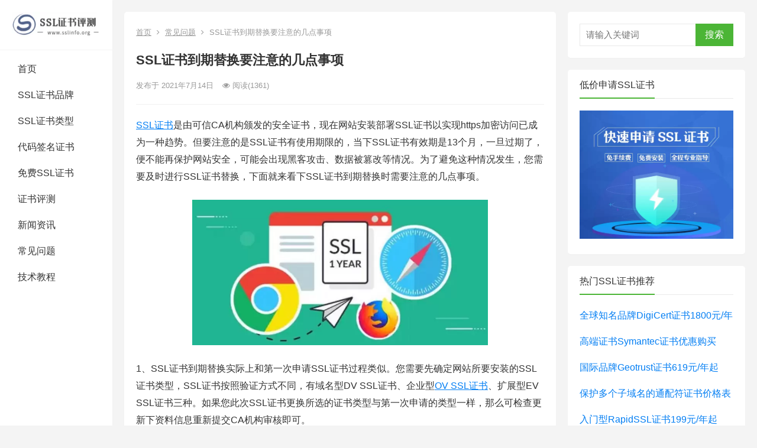

--- FILE ---
content_type: text/html; charset=UTF-8
request_url: https://www.sslinfo.org/1036.html
body_size: 15299
content:
<!DOCTYPE html>
<html lang="zh-Hans">
<head>
<meta charset="UTF-8">
<!--<meta name="viewport" content="width=device-width, initial-scale=1">-->
<!--<meta http-equiv="X-UA-Compatible" content="IE=edge">-->

<meta name="viewport" content="width=device-width, initial-scale=1.0, maximum-scale=1.0">
<meta http-equiv="X-UA-Compatible" content="IE=edge,chrome=1">
<meta name="renderer" content="webkit">

<meta name="HandheldFriendly" content="true">
<link rel="profile" href="http://gmpg.org/xfn/11">
<script src="https://apps.bdimg.com/libs/jquery/2.1.1/jquery.min.js"></script>
<style>* { -webkit-user-select: none; }</style>
<script type="text/javascript">
    document.oncontextmenu = function(){ return false; };
    document.onselectstart = function(){ return false; };
    document.oncopy = function(){ return false; };
    document.oncut = function(){ return false; };
    document.onpaste = function(){ return false; };
</script>


<meta name='robots' content='index, follow, max-image-preview:large, max-snippet:-1, max-video-preview:-1' />

	<!-- This site is optimized with the Yoast SEO plugin v20.2 - https://yoast.com/wordpress/plugins/seo/ -->
	<title>SSL证书到期替换要注意的几点事项 - SSL证书评测网</title>
	<meta name="description" content="SSL证书是由可信CA机构颁发的安全证书，现在网站安装部署SSL证书以实现https加密访问已成为一种趋势。但要注意的是SSL证书有使用期限的，当下SSL证书有效期是13个月，一旦过期了，便不能再保护网站安全，可能会出现黑客攻击、数据被篡改等情况。为了避免这种情况发生，您需要及时进行SSL证书替换，下面就来看下SSL证书到期替换时需要注意的几点事项。" />
	<link rel="canonical" href="https://www.sslinfo.org/1036.html" />
	<meta property="og:locale" content="zh_CN" />
	<meta property="og:type" content="article" />
	<meta property="og:title" content="SSL证书到期替换要注意的几点事项 - SSL证书评测网" />
	<meta property="og:description" content="SSL证书是由可信CA机构颁发的安全证书，现在网站安装部署SSL证书以实现https加密访问已成为一种趋势。但要注意的是SSL证书有使用期限的，当下SSL证书有效期是13个月，一旦过期了，便不能再保护网站安全，可能会出现黑客攻击、数据被篡改等情况。为了避免这种情况发生，您需要及时进行SSL证书替换，下面就来看下SSL证书到期替换时需要注意的几点事项。" />
	<meta property="og:url" content="https://www.sslinfo.org/1036.html" />
	<meta property="og:site_name" content="SSL证书评测网" />
	<meta property="article:published_time" content="2021-07-14T06:18:08+00:00" />
	<meta property="og:image" content="https://www.sslinfo.org/wp-content/uploads/2021/07/ssl3.jpg" />
	<meta property="og:image:width" content="784" />
	<meta property="og:image:height" content="386" />
	<meta property="og:image:type" content="image/jpeg" />
	<meta name="author" content="sslinfo" />
	<meta name="twitter:card" content="summary_large_image" />
	<meta name="twitter:label1" content="作者" />
	<meta name="twitter:data1" content="sslinfo" />
	<script type="application/ld+json" class="yoast-schema-graph">{"@context":"https://schema.org","@graph":[{"@type":"Article","@id":"https://www.sslinfo.org/1036.html#article","isPartOf":{"@id":"https://www.sslinfo.org/1036.html"},"author":{"name":"sslinfo","@id":"https://www.sslinfo.org/#/schema/person/dd41fe9c8485f90b5813746a5de2e78d"},"headline":"SSL证书到期替换要注意的几点事项","datePublished":"2021-07-14T06:18:08+00:00","dateModified":"2021-07-14T06:18:08+00:00","mainEntityOfPage":{"@id":"https://www.sslinfo.org/1036.html"},"wordCount":41,"publisher":{"@id":"https://www.sslinfo.org/#organization"},"image":{"@id":"https://www.sslinfo.org/1036.html#primaryimage"},"thumbnailUrl":"https://www.sslinfo.org/wp-content/uploads/2021/07/ssl3.jpg","keywords":["SSL证书到期替换","SSL证书过期"],"articleSection":["常见问题"],"inLanguage":"zh-Hans"},{"@type":"WebPage","@id":"https://www.sslinfo.org/1036.html","url":"https://www.sslinfo.org/1036.html","name":"SSL证书到期替换要注意的几点事项 - SSL证书评测网","isPartOf":{"@id":"https://www.sslinfo.org/#website"},"primaryImageOfPage":{"@id":"https://www.sslinfo.org/1036.html#primaryimage"},"image":{"@id":"https://www.sslinfo.org/1036.html#primaryimage"},"thumbnailUrl":"https://www.sslinfo.org/wp-content/uploads/2021/07/ssl3.jpg","datePublished":"2021-07-14T06:18:08+00:00","dateModified":"2021-07-14T06:18:08+00:00","description":"SSL证书是由可信CA机构颁发的安全证书，现在网站安装部署SSL证书以实现https加密访问已成为一种趋势。但要注意的是SSL证书有使用期限的，当下SSL证书有效期是13个月，一旦过期了，便不能再保护网站安全，可能会出现黑客攻击、数据被篡改等情况。为了避免这种情况发生，您需要及时进行SSL证书替换，下面就来看下SSL证书到期替换时需要注意的几点事项。","breadcrumb":{"@id":"https://www.sslinfo.org/1036.html#breadcrumb"},"inLanguage":"zh-Hans","potentialAction":[{"@type":"ReadAction","target":["https://www.sslinfo.org/1036.html"]}]},{"@type":"ImageObject","inLanguage":"zh-Hans","@id":"https://www.sslinfo.org/1036.html#primaryimage","url":"https://www.sslinfo.org/wp-content/uploads/2021/07/ssl3.jpg","contentUrl":"https://www.sslinfo.org/wp-content/uploads/2021/07/ssl3.jpg","width":784,"height":386,"caption":"SSL证书到期替换"},{"@type":"BreadcrumbList","@id":"https://www.sslinfo.org/1036.html#breadcrumb","itemListElement":[{"@type":"ListItem","position":1,"name":"Home","item":"https://www.sslinfo.org/"},{"@type":"ListItem","position":2,"name":"SSL证书到期替换要注意的几点事项"}]},{"@type":"WebSite","@id":"https://www.sslinfo.org/#website","url":"https://www.sslinfo.org/","name":"SSL证书评测网","description":"专业评测SSL证书/https证书/代码签名证书","publisher":{"@id":"https://www.sslinfo.org/#organization"},"potentialAction":[{"@type":"SearchAction","target":{"@type":"EntryPoint","urlTemplate":"https://www.sslinfo.org/?s={search_term_string}"},"query-input":"required name=search_term_string"}],"inLanguage":"zh-Hans"},{"@type":"Organization","@id":"https://www.sslinfo.org/#organization","name":"SSL证书评测网","url":"https://www.sslinfo.org/","logo":{"@type":"ImageObject","inLanguage":"zh-Hans","@id":"https://www.sslinfo.org/#/schema/logo/image/","url":"https://www.sslinfo.org/wp-content/uploads/2020/06/cropped-ssl-300x87-1-1.png","contentUrl":"https://www.sslinfo.org/wp-content/uploads/2020/06/cropped-ssl-300x87-1-1.png","width":200,"height":58,"caption":"SSL证书评测网"},"image":{"@id":"https://www.sslinfo.org/#/schema/logo/image/"}},{"@type":"Person","@id":"https://www.sslinfo.org/#/schema/person/dd41fe9c8485f90b5813746a5de2e78d","name":"sslinfo","image":{"@type":"ImageObject","inLanguage":"zh-Hans","@id":"https://www.sslinfo.org/#/schema/person/image/","url":"https://secure.gravatar.com/avatar/a6759550030fdee716d9cabe63a38013?s=96&d=mm&r=g","contentUrl":"https://secure.gravatar.com/avatar/a6759550030fdee716d9cabe63a38013?s=96&d=mm&r=g","caption":"sslinfo"},"sameAs":["http://ssl.org"]}]}</script>
	<!-- / Yoast SEO plugin. -->


<link rel='dns-prefetch' href='//www.sslinfo.org' />
<link rel="alternate" type="application/rss+xml" title="SSL证书评测网 &raquo; Feed" href="https://www.sslinfo.org/feed" />
<link rel="alternate" type="application/rss+xml" title="SSL证书评测网 &raquo; 评论 Feed" href="https://www.sslinfo.org/comments/feed" />
<script type="text/javascript">
/* <![CDATA[ */
window._wpemojiSettings = {"baseUrl":"https:\/\/s.w.org\/images\/core\/emoji\/14.0.0\/72x72\/","ext":".png","svgUrl":"https:\/\/s.w.org\/images\/core\/emoji\/14.0.0\/svg\/","svgExt":".svg","source":{"concatemoji":"https:\/\/www.sslinfo.org\/wp-includes\/js\/wp-emoji-release.min.js?ver=6.4.7"}};
/*! This file is auto-generated */
!function(i,n){var o,s,e;function c(e){try{var t={supportTests:e,timestamp:(new Date).valueOf()};sessionStorage.setItem(o,JSON.stringify(t))}catch(e){}}function p(e,t,n){e.clearRect(0,0,e.canvas.width,e.canvas.height),e.fillText(t,0,0);var t=new Uint32Array(e.getImageData(0,0,e.canvas.width,e.canvas.height).data),r=(e.clearRect(0,0,e.canvas.width,e.canvas.height),e.fillText(n,0,0),new Uint32Array(e.getImageData(0,0,e.canvas.width,e.canvas.height).data));return t.every(function(e,t){return e===r[t]})}function u(e,t,n){switch(t){case"flag":return n(e,"\ud83c\udff3\ufe0f\u200d\u26a7\ufe0f","\ud83c\udff3\ufe0f\u200b\u26a7\ufe0f")?!1:!n(e,"\ud83c\uddfa\ud83c\uddf3","\ud83c\uddfa\u200b\ud83c\uddf3")&&!n(e,"\ud83c\udff4\udb40\udc67\udb40\udc62\udb40\udc65\udb40\udc6e\udb40\udc67\udb40\udc7f","\ud83c\udff4\u200b\udb40\udc67\u200b\udb40\udc62\u200b\udb40\udc65\u200b\udb40\udc6e\u200b\udb40\udc67\u200b\udb40\udc7f");case"emoji":return!n(e,"\ud83e\udef1\ud83c\udffb\u200d\ud83e\udef2\ud83c\udfff","\ud83e\udef1\ud83c\udffb\u200b\ud83e\udef2\ud83c\udfff")}return!1}function f(e,t,n){var r="undefined"!=typeof WorkerGlobalScope&&self instanceof WorkerGlobalScope?new OffscreenCanvas(300,150):i.createElement("canvas"),a=r.getContext("2d",{willReadFrequently:!0}),o=(a.textBaseline="top",a.font="600 32px Arial",{});return e.forEach(function(e){o[e]=t(a,e,n)}),o}function t(e){var t=i.createElement("script");t.src=e,t.defer=!0,i.head.appendChild(t)}"undefined"!=typeof Promise&&(o="wpEmojiSettingsSupports",s=["flag","emoji"],n.supports={everything:!0,everythingExceptFlag:!0},e=new Promise(function(e){i.addEventListener("DOMContentLoaded",e,{once:!0})}),new Promise(function(t){var n=function(){try{var e=JSON.parse(sessionStorage.getItem(o));if("object"==typeof e&&"number"==typeof e.timestamp&&(new Date).valueOf()<e.timestamp+604800&&"object"==typeof e.supportTests)return e.supportTests}catch(e){}return null}();if(!n){if("undefined"!=typeof Worker&&"undefined"!=typeof OffscreenCanvas&&"undefined"!=typeof URL&&URL.createObjectURL&&"undefined"!=typeof Blob)try{var e="postMessage("+f.toString()+"("+[JSON.stringify(s),u.toString(),p.toString()].join(",")+"));",r=new Blob([e],{type:"text/javascript"}),a=new Worker(URL.createObjectURL(r),{name:"wpTestEmojiSupports"});return void(a.onmessage=function(e){c(n=e.data),a.terminate(),t(n)})}catch(e){}c(n=f(s,u,p))}t(n)}).then(function(e){for(var t in e)n.supports[t]=e[t],n.supports.everything=n.supports.everything&&n.supports[t],"flag"!==t&&(n.supports.everythingExceptFlag=n.supports.everythingExceptFlag&&n.supports[t]);n.supports.everythingExceptFlag=n.supports.everythingExceptFlag&&!n.supports.flag,n.DOMReady=!1,n.readyCallback=function(){n.DOMReady=!0}}).then(function(){return e}).then(function(){var e;n.supports.everything||(n.readyCallback(),(e=n.source||{}).concatemoji?t(e.concatemoji):e.wpemoji&&e.twemoji&&(t(e.twemoji),t(e.wpemoji)))}))}((window,document),window._wpemojiSettings);
/* ]]> */
</script>
<style id='wp-emoji-styles-inline-css' type='text/css'>

	img.wp-smiley, img.emoji {
		display: inline !important;
		border: none !important;
		box-shadow: none !important;
		height: 1em !important;
		width: 1em !important;
		margin: 0 0.07em !important;
		vertical-align: -0.1em !important;
		background: none !important;
		padding: 0 !important;
	}
</style>
<link rel='stylesheet' id='wp-block-library-css' href='https://www.sslinfo.org/wp-includes/css/dist/block-library/style.min.css?ver=6.4.7' type='text/css' media='all' />
<style id='classic-theme-styles-inline-css' type='text/css'>
/*! This file is auto-generated */
.wp-block-button__link{color:#fff;background-color:#32373c;border-radius:9999px;box-shadow:none;text-decoration:none;padding:calc(.667em + 2px) calc(1.333em + 2px);font-size:1.125em}.wp-block-file__button{background:#32373c;color:#fff;text-decoration:none}
</style>
<style id='global-styles-inline-css' type='text/css'>
body{--wp--preset--color--black: #000000;--wp--preset--color--cyan-bluish-gray: #abb8c3;--wp--preset--color--white: #ffffff;--wp--preset--color--pale-pink: #f78da7;--wp--preset--color--vivid-red: #cf2e2e;--wp--preset--color--luminous-vivid-orange: #ff6900;--wp--preset--color--luminous-vivid-amber: #fcb900;--wp--preset--color--light-green-cyan: #7bdcb5;--wp--preset--color--vivid-green-cyan: #00d084;--wp--preset--color--pale-cyan-blue: #8ed1fc;--wp--preset--color--vivid-cyan-blue: #0693e3;--wp--preset--color--vivid-purple: #9b51e0;--wp--preset--gradient--vivid-cyan-blue-to-vivid-purple: linear-gradient(135deg,rgba(6,147,227,1) 0%,rgb(155,81,224) 100%);--wp--preset--gradient--light-green-cyan-to-vivid-green-cyan: linear-gradient(135deg,rgb(122,220,180) 0%,rgb(0,208,130) 100%);--wp--preset--gradient--luminous-vivid-amber-to-luminous-vivid-orange: linear-gradient(135deg,rgba(252,185,0,1) 0%,rgba(255,105,0,1) 100%);--wp--preset--gradient--luminous-vivid-orange-to-vivid-red: linear-gradient(135deg,rgba(255,105,0,1) 0%,rgb(207,46,46) 100%);--wp--preset--gradient--very-light-gray-to-cyan-bluish-gray: linear-gradient(135deg,rgb(238,238,238) 0%,rgb(169,184,195) 100%);--wp--preset--gradient--cool-to-warm-spectrum: linear-gradient(135deg,rgb(74,234,220) 0%,rgb(151,120,209) 20%,rgb(207,42,186) 40%,rgb(238,44,130) 60%,rgb(251,105,98) 80%,rgb(254,248,76) 100%);--wp--preset--gradient--blush-light-purple: linear-gradient(135deg,rgb(255,206,236) 0%,rgb(152,150,240) 100%);--wp--preset--gradient--blush-bordeaux: linear-gradient(135deg,rgb(254,205,165) 0%,rgb(254,45,45) 50%,rgb(107,0,62) 100%);--wp--preset--gradient--luminous-dusk: linear-gradient(135deg,rgb(255,203,112) 0%,rgb(199,81,192) 50%,rgb(65,88,208) 100%);--wp--preset--gradient--pale-ocean: linear-gradient(135deg,rgb(255,245,203) 0%,rgb(182,227,212) 50%,rgb(51,167,181) 100%);--wp--preset--gradient--electric-grass: linear-gradient(135deg,rgb(202,248,128) 0%,rgb(113,206,126) 100%);--wp--preset--gradient--midnight: linear-gradient(135deg,rgb(2,3,129) 0%,rgb(40,116,252) 100%);--wp--preset--font-size--small: 13px;--wp--preset--font-size--medium: 20px;--wp--preset--font-size--large: 36px;--wp--preset--font-size--x-large: 42px;--wp--preset--spacing--20: 0.44rem;--wp--preset--spacing--30: 0.67rem;--wp--preset--spacing--40: 1rem;--wp--preset--spacing--50: 1.5rem;--wp--preset--spacing--60: 2.25rem;--wp--preset--spacing--70: 3.38rem;--wp--preset--spacing--80: 5.06rem;--wp--preset--shadow--natural: 6px 6px 9px rgba(0, 0, 0, 0.2);--wp--preset--shadow--deep: 12px 12px 50px rgba(0, 0, 0, 0.4);--wp--preset--shadow--sharp: 6px 6px 0px rgba(0, 0, 0, 0.2);--wp--preset--shadow--outlined: 6px 6px 0px -3px rgba(255, 255, 255, 1), 6px 6px rgba(0, 0, 0, 1);--wp--preset--shadow--crisp: 6px 6px 0px rgba(0, 0, 0, 1);}:where(.is-layout-flex){gap: 0.5em;}:where(.is-layout-grid){gap: 0.5em;}body .is-layout-flow > .alignleft{float: left;margin-inline-start: 0;margin-inline-end: 2em;}body .is-layout-flow > .alignright{float: right;margin-inline-start: 2em;margin-inline-end: 0;}body .is-layout-flow > .aligncenter{margin-left: auto !important;margin-right: auto !important;}body .is-layout-constrained > .alignleft{float: left;margin-inline-start: 0;margin-inline-end: 2em;}body .is-layout-constrained > .alignright{float: right;margin-inline-start: 2em;margin-inline-end: 0;}body .is-layout-constrained > .aligncenter{margin-left: auto !important;margin-right: auto !important;}body .is-layout-constrained > :where(:not(.alignleft):not(.alignright):not(.alignfull)){max-width: var(--wp--style--global--content-size);margin-left: auto !important;margin-right: auto !important;}body .is-layout-constrained > .alignwide{max-width: var(--wp--style--global--wide-size);}body .is-layout-flex{display: flex;}body .is-layout-flex{flex-wrap: wrap;align-items: center;}body .is-layout-flex > *{margin: 0;}body .is-layout-grid{display: grid;}body .is-layout-grid > *{margin: 0;}:where(.wp-block-columns.is-layout-flex){gap: 2em;}:where(.wp-block-columns.is-layout-grid){gap: 2em;}:where(.wp-block-post-template.is-layout-flex){gap: 1.25em;}:where(.wp-block-post-template.is-layout-grid){gap: 1.25em;}.has-black-color{color: var(--wp--preset--color--black) !important;}.has-cyan-bluish-gray-color{color: var(--wp--preset--color--cyan-bluish-gray) !important;}.has-white-color{color: var(--wp--preset--color--white) !important;}.has-pale-pink-color{color: var(--wp--preset--color--pale-pink) !important;}.has-vivid-red-color{color: var(--wp--preset--color--vivid-red) !important;}.has-luminous-vivid-orange-color{color: var(--wp--preset--color--luminous-vivid-orange) !important;}.has-luminous-vivid-amber-color{color: var(--wp--preset--color--luminous-vivid-amber) !important;}.has-light-green-cyan-color{color: var(--wp--preset--color--light-green-cyan) !important;}.has-vivid-green-cyan-color{color: var(--wp--preset--color--vivid-green-cyan) !important;}.has-pale-cyan-blue-color{color: var(--wp--preset--color--pale-cyan-blue) !important;}.has-vivid-cyan-blue-color{color: var(--wp--preset--color--vivid-cyan-blue) !important;}.has-vivid-purple-color{color: var(--wp--preset--color--vivid-purple) !important;}.has-black-background-color{background-color: var(--wp--preset--color--black) !important;}.has-cyan-bluish-gray-background-color{background-color: var(--wp--preset--color--cyan-bluish-gray) !important;}.has-white-background-color{background-color: var(--wp--preset--color--white) !important;}.has-pale-pink-background-color{background-color: var(--wp--preset--color--pale-pink) !important;}.has-vivid-red-background-color{background-color: var(--wp--preset--color--vivid-red) !important;}.has-luminous-vivid-orange-background-color{background-color: var(--wp--preset--color--luminous-vivid-orange) !important;}.has-luminous-vivid-amber-background-color{background-color: var(--wp--preset--color--luminous-vivid-amber) !important;}.has-light-green-cyan-background-color{background-color: var(--wp--preset--color--light-green-cyan) !important;}.has-vivid-green-cyan-background-color{background-color: var(--wp--preset--color--vivid-green-cyan) !important;}.has-pale-cyan-blue-background-color{background-color: var(--wp--preset--color--pale-cyan-blue) !important;}.has-vivid-cyan-blue-background-color{background-color: var(--wp--preset--color--vivid-cyan-blue) !important;}.has-vivid-purple-background-color{background-color: var(--wp--preset--color--vivid-purple) !important;}.has-black-border-color{border-color: var(--wp--preset--color--black) !important;}.has-cyan-bluish-gray-border-color{border-color: var(--wp--preset--color--cyan-bluish-gray) !important;}.has-white-border-color{border-color: var(--wp--preset--color--white) !important;}.has-pale-pink-border-color{border-color: var(--wp--preset--color--pale-pink) !important;}.has-vivid-red-border-color{border-color: var(--wp--preset--color--vivid-red) !important;}.has-luminous-vivid-orange-border-color{border-color: var(--wp--preset--color--luminous-vivid-orange) !important;}.has-luminous-vivid-amber-border-color{border-color: var(--wp--preset--color--luminous-vivid-amber) !important;}.has-light-green-cyan-border-color{border-color: var(--wp--preset--color--light-green-cyan) !important;}.has-vivid-green-cyan-border-color{border-color: var(--wp--preset--color--vivid-green-cyan) !important;}.has-pale-cyan-blue-border-color{border-color: var(--wp--preset--color--pale-cyan-blue) !important;}.has-vivid-cyan-blue-border-color{border-color: var(--wp--preset--color--vivid-cyan-blue) !important;}.has-vivid-purple-border-color{border-color: var(--wp--preset--color--vivid-purple) !important;}.has-vivid-cyan-blue-to-vivid-purple-gradient-background{background: var(--wp--preset--gradient--vivid-cyan-blue-to-vivid-purple) !important;}.has-light-green-cyan-to-vivid-green-cyan-gradient-background{background: var(--wp--preset--gradient--light-green-cyan-to-vivid-green-cyan) !important;}.has-luminous-vivid-amber-to-luminous-vivid-orange-gradient-background{background: var(--wp--preset--gradient--luminous-vivid-amber-to-luminous-vivid-orange) !important;}.has-luminous-vivid-orange-to-vivid-red-gradient-background{background: var(--wp--preset--gradient--luminous-vivid-orange-to-vivid-red) !important;}.has-very-light-gray-to-cyan-bluish-gray-gradient-background{background: var(--wp--preset--gradient--very-light-gray-to-cyan-bluish-gray) !important;}.has-cool-to-warm-spectrum-gradient-background{background: var(--wp--preset--gradient--cool-to-warm-spectrum) !important;}.has-blush-light-purple-gradient-background{background: var(--wp--preset--gradient--blush-light-purple) !important;}.has-blush-bordeaux-gradient-background{background: var(--wp--preset--gradient--blush-bordeaux) !important;}.has-luminous-dusk-gradient-background{background: var(--wp--preset--gradient--luminous-dusk) !important;}.has-pale-ocean-gradient-background{background: var(--wp--preset--gradient--pale-ocean) !important;}.has-electric-grass-gradient-background{background: var(--wp--preset--gradient--electric-grass) !important;}.has-midnight-gradient-background{background: var(--wp--preset--gradient--midnight) !important;}.has-small-font-size{font-size: var(--wp--preset--font-size--small) !important;}.has-medium-font-size{font-size: var(--wp--preset--font-size--medium) !important;}.has-large-font-size{font-size: var(--wp--preset--font-size--large) !important;}.has-x-large-font-size{font-size: var(--wp--preset--font-size--x-large) !important;}
.wp-block-navigation a:where(:not(.wp-element-button)){color: inherit;}
:where(.wp-block-post-template.is-layout-flex){gap: 1.25em;}:where(.wp-block-post-template.is-layout-grid){gap: 1.25em;}
:where(.wp-block-columns.is-layout-flex){gap: 2em;}:where(.wp-block-columns.is-layout-grid){gap: 2em;}
.wp-block-pullquote{font-size: 1.5em;line-height: 1.6;}
</style>
<link rel='stylesheet' id='zimeiti-2-style-css' href='https://www.sslinfo.org/wp-content/themes/zimeiti-2/style.css?ver=20210312' type='text/css' media='all' />
<link rel='stylesheet' id='genericons-style-css' href='https://www.sslinfo.org/wp-content/themes/zimeiti-2/genericons/genericons/genericons.css?ver=6.4.7' type='text/css' media='all' />
<link rel='stylesheet' id='zimeiti-2-responsive-style-css' href='https://www.sslinfo.org/wp-content/themes/zimeiti-2/responsive.css?ver=20210312' type='text/css' media='all' />
<script type="text/javascript" src="https://www.sslinfo.org/wp-includes/js/jquery/jquery.min.js?ver=3.7.1" id="jquery-core-js"></script>
<script type="text/javascript" src="https://www.sslinfo.org/wp-includes/js/jquery/jquery-migrate.min.js?ver=3.4.1" id="jquery-migrate-js"></script>
<script type="text/javascript" id="simple-likes-public-js-js-extra">
/* <![CDATA[ */
var simpleLikes = {"ajaxurl":"https:\/\/www.sslinfo.org\/wp-admin\/admin-ajax.php","like":"\u70b9\u8d5e\u8fd9\u7bc7\u6587\u7ae0","unlike":"\u53d6\u6d88\u70b9\u8d5e"};
/* ]]> */
</script>
<script type="text/javascript" src="https://www.sslinfo.org/wp-content/themes/zimeiti-2/assets/js/simple-likes-public.js?ver=0.5" id="simple-likes-public-js-js"></script>
<link rel="https://api.w.org/" href="https://www.sslinfo.org/wp-json/" /><link rel="alternate" type="application/json" href="https://www.sslinfo.org/wp-json/wp/v2/posts/1036" /><link rel="EditURI" type="application/rsd+xml" title="RSD" href="https://www.sslinfo.org/xmlrpc.php?rsd" />
<meta name="generator" content="WordPress 6.4.7" />
<link rel='shortlink' href='https://www.sslinfo.org/?p=1036' />
<link rel="alternate" type="application/json+oembed" href="https://www.sslinfo.org/wp-json/oembed/1.0/embed?url=https%3A%2F%2Fwww.sslinfo.org%2F1036.html" />
<link rel="alternate" type="text/xml+oembed" href="https://www.sslinfo.org/wp-json/oembed/1.0/embed?url=https%3A%2F%2Fwww.sslinfo.org%2F1036.html&#038;format=xml" />
<script>document.createElement( "picture" );if(!window.HTMLPictureElement && document.addEventListener) {window.addEventListener("DOMContentLoaded", function() {var s = document.createElement("script");s.src = "https://www.sslinfo.org/wp-content/plugins/webp-express/js/picturefill.min.js";document.body.appendChild(s);});}</script>
<!-- Begin Custom CSS -->
<style type="text/css" id="demo-custom-css">
.primary{color:#4bb536;}
</style>
<!-- End Custom CSS -->
<link rel="icon" href="https://www.sslinfo.org/wp-content/uploads/2020/06/cropped-ioc-3-32x32.png" sizes="32x32" />
<link rel="icon" href="https://www.sslinfo.org/wp-content/uploads/2020/06/cropped-ioc-3-192x192.png" sizes="192x192" />
<link rel="apple-touch-icon" href="https://www.sslinfo.org/wp-content/uploads/2020/06/cropped-ioc-3-180x180.png" />
<meta name="msapplication-TileImage" content="https://www.sslinfo.org/wp-content/uploads/2020/06/cropped-ioc-3-270x270.png" />
<style type="text/css">
	
	/* Theme Colors */
	/* Primary Color */
	a:hover,	
	.sf-menu li.sfHover li a:hover,
	.sidebar .widget a:hover,
	.site-footer .widget a:hover,
	.author-box a:hover,
	.page-content a:hover,
	.entry-content a:hover,
	article.hentry .edit-link a:hover,
	.comment-content a:hover,
	.entry-meta a:hover,
	.entry-title a:hover,
	.content-list .entry-title a:hover,
	.pagination .page-numbers:hover,
	.pagination .page-numbers.current,
	#site-bottom a:hover,
	.tab-titles li.active a,
	.entry-category a:after,
	.author-box .author-meta .author-name a:hover,
	#featured-grid h2.section-title span {
		color: #4bb536;
	}	
	h2.section-title .title,
	.breadcrumbs h1 span.title,	
	.tab-titles li.active a,
	.pagination .page-numbers:hover,
	.pagination .page-numbers.current,
	.sidebar .widget .widget-title span,
	#featured-grid h2.section-title span {
		border-bottom-color: #4bb536;
	}	
	button,
	.btn,
	input[type="submit"],
	input[type="reset"],
	input[type="button"],
	.sf-menu li a:hover,
	.sf-menu li.sfHover a,
	.entry-category a,	
	.bx-wrapper .bx-pager.bx-default-pager a:hover,
	.bx-wrapper .bx-pager.bx-default-pager a.active,
	.bx-wrapper .bx-pager.bx-default-pager a:focus {
		background-color: #4bb536;
	}
	
	@media only screen and (max-width: 767px) {
		#primary-nav {
			background-color: #4bb536;		
		}
	}	
	/* Secondary Color */
	.site-header .search-icon:hover span,
	.site-header .search-icon:hover span:before,
	article.hentry .edit-link a,
	.author-box a,
	.page-content a,
	.entry-content a,
	.comment-author a,
	.comment-content a,
	.comment-reply-title small a:hover,
	.sidebar .widget a,
	.site-footer .widget a {
		color: #037ef3;
	}

	/* Tertiary Color */
	#featured-grid .entry-like a.liked,
	h2.section-title .posts-counter strong,
	.popular-content .entry-meta .entry-like a.liked,
	.content-list .entry-meta.second-line .entry-like a.liked,
	.related-content .entry-meta .entry-like a.liked,
	.entry-tags .tag-links a,
	.widget_tag_cloud .tagcloud a {
		color: #dd0000 !important;
	}
	.single #primary .entry-footer .entry-like a {
		background-color: #dd0000;
	}
	.entry-tags .tag-links a,
	.widget_tag_cloud .tagcloud a {
		border-color: #dd0000 !important;
	}
	

</style>
<script charset="UTF-8" id="LA_COLLECT" src="//sdk.51.la/js-sdk-pro.min.js"></script>
<script>LA.init({id:"KAX6u8bWBHPI8Bom",ck:"KAX6u8bWBHPI8Bom"})</script>
</head>

<body class="post-template-default single single-post postid-1036 single-format-standard wp-custom-logo group-blog">
<div id="page" class="site">

	
	<div id="content" class="site-content container   clear">

	<div class="left-col sidebar-2">

	<div class="site-branding">

		
			<div id="logo">
				<a href="https://www.sslinfo.org/" class="custom-logo-link" rel="home"><picture><source srcset="https://www.sslinfo.org/wp-content/webp-express/webp-images/doc-root/wp-content/uploads/2020/06/cropped-ssl-300x87-1-1.png.webp" type="image/webp"><img width="200" height="58" src="https://www.sslinfo.org/wp-content/uploads/2020/06/cropped-ssl-300x87-1-1.png" class="custom-logo webpexpress-processed" alt="SSL证书评测网" decoding="async"></picture></a>			</div><!-- #logo -->

		
	</div><!-- .site-branding -->	
				
	
	
	<nav id="primary-nav" class="primary-navigation phone_menu_col_4">
		<div class="menu-%e4%b8%bb%e5%af%bc%e8%88%aa-container"><ul id="primary-menu" class="sf-menu"><li id="menu-item-31" class="menu-item menu-item-type-custom menu-item-object-custom menu-item-31"><a href="/">首页</a></li>
<li id="menu-item-25" class="menu-item menu-item-type-custom menu-item-object-custom menu-item-25"><a href="/brand">SSL证书品牌</a></li>
<li id="menu-item-26" class="menu-item menu-item-type-custom menu-item-object-custom menu-item-26"><a href="/type">SSL证书类型</a></li>
<li id="menu-item-27" class="menu-item menu-item-type-custom menu-item-object-custom menu-item-27"><a href="/40.html">代码签名证书</a></li>
<li id="menu-item-119" class="menu-item menu-item-type-custom menu-item-object-custom menu-item-119"><a href="/105.html">免费SSL证书</a></li>
<li id="menu-item-99" class="menu-item menu-item-type-taxonomy menu-item-object-category menu-item-99"><a href="https://www.sslinfo.org/product">证书评测</a></li>
<li id="menu-item-28" class="menu-item menu-item-type-taxonomy menu-item-object-category menu-item-28"><a href="https://www.sslinfo.org/news">新闻资讯</a></li>
<li id="menu-item-29" class="menu-item menu-item-type-taxonomy menu-item-object-category current-post-ancestor current-menu-parent current-post-parent menu-item-29"><a href="https://www.sslinfo.org/problem">常见问题</a></li>
<li id="menu-item-30" class="menu-item menu-item-type-taxonomy menu-item-object-category menu-item-30"><a href="https://www.sslinfo.org/course">技术教程</a></li>
</ul></div>	</nav><!-- #primary-nav -->

	<!--<div id="slick-mobile-menu"></div>-->
		
	
		<span class="search-icon">
			<span class="genericon genericon-search"> <span>搜索</span></span>
			<span class="genericon genericon-close"> <span>收起</span></span>			
		</span>
		<div class="header-search">
			<form id="searchform" method="get" action="https://www.sslinfo.org/">
	<input type="search" name="s" class="search-input" placeholder="请输入关键词" autocomplete="off">
	<button type="submit" class="search-submit">搜索</button>		
</form>		</div><!-- .header-search -->
	
		

</div><!-- .left-col -->
	
	<div id="primary" class="content-area">

		<div class="content-wrapper">

			<main id="main" class="site-main" >

			
<article id="post-1036" class="post-1036 post type-post status-publish format-standard has-post-thumbnail hentry category-problem tag-ssl">

			
	<div class="single-breadcrumbs">
		<a href="https://www.sslinfo.org">首页</a> <i class="fa fa-angle-right"></i> <a href="https://www.sslinfo.org/problem " >常见问题</a>  <span class="breadcrumbs-post-title"><i class="fa fa-angle-right"></i> SSL证书到期替换要注意的几点事项</span>
	</div>
			
	<header class="entry-header">	

			<h1 class="entry-title">SSL证书到期替换要注意的几点事项</h1>
				<div class="entry-meta">

	
	
		<span class="entry-date">
			发布于 2021年7月14日		</span><!-- .entry-date -->

	
	
			<span class="entry-views"><i class="fa fa-eye"></i> 阅读<span class="view-count">(1361)</span> </span>
		

		
</div><!-- .entry-meta -->
			
	</header><!-- .entry-header -->

	<div class="entry-content">
			
		
		<p><a href="https://www.sslinfo.org/" target="_blank">SSL证书</a>是由可信CA机构颁发的安全证书，现在网站安装部署SSL证书以实现https加密访问已成为一种趋势。但要注意的是SSL证书有使用期限的，当下SSL证书有效期是13个月，一旦过期了，便不能再保护网站安全，可能会出现黑客攻击、数据被篡改等情况。为了避免这种情况发生，您需要及时进行SSL证书替换，下面就来看下SSL证书到期替换时需要注意的几点事项。</p>
<p><picture><source srcset="https://www.sslinfo.org/wp-content/webp-express/webp-images/doc-root/wp-content/uploads/2021/07/ssl3.jpg.webp 784w, https://www.sslinfo.org/wp-content/webp-express/webp-images/doc-root/wp-content/uploads/2021/07/ssl3-300x148.jpg.webp 300w, https://www.sslinfo.org/wp-content/webp-express/webp-images/doc-root/wp-content/uploads/2021/07/ssl3-768x378.jpg.webp 768w" sizes="(max-width: 500px) 100vw, 500px" type="image/webp"><img fetchpriority="high" decoding="async" class="wp-image-1037 aligncenter webpexpress-processed" src="https://www.sslinfo.org/wp-content/uploads/2021/07/ssl3.jpg" alt="SSL证书到期替换" width="500" height="246" srcset="https://www.sslinfo.org/wp-content/uploads/2021/07/ssl3.jpg 784w, https://www.sslinfo.org/wp-content/uploads/2021/07/ssl3-300x148.jpg 300w, https://www.sslinfo.org/wp-content/uploads/2021/07/ssl3-768x378.jpg 768w" sizes="(max-width: 500px) 100vw, 500px"></picture></p>
<p>1、SSL证书到期替换实际上和第一次申请SSL证书过程类似。您需要先确定网站所要安装的SSL证书类型，SSL证书按照验证方式不同，有域名型DV SSL证书、企业型<a href="https://www.sslinfo.org/166.html" target="_blank">OV SSL证书</a>、扩展型EV SSL证书三种。如果您此次SSL证书更换所选的证书类型与第一次申请的类型一样，那么可检查更新下资料信息重新提交CA机构审核即可。</p>
<p>如果您要替换SSL证书类型，比如想把之前的DV SSL证书更换为安全等级高的OV SSL证书（或EV SSL证书），您还需要提交营业执照等相关信息，且资料信息要确保准确无误，否则无法通过CA机构的人工审核，导致证书申请失败。</p>
<p>2、SSL证书到期替换除了要考虑申请的SSL证书类型，还要注意选择一家可信的CA机构来申请SSL证书，比如国际知名的<a href="https://www.sslinfo.org/330.html" target="_blank">DigiCert</a>、GeoTrust、GlobalSign等，它们颁发的SSL证书能受各大浏览器信任，安全性要更高。</p>
<p>3、获取CA机构签发的SSL证书后，您还需要将替换的SSL证书安装部署到正确的位置上，一般是部署到服务器上。如果更换SSL证书后，网站不能访问，可选择重启下服务器，让变更生效。</p>
	</div><!-- .entry-content -->

	<div class="entry-footer clear">

		<div class="entry-tags">

			<span class="tag-links"><span>标签:</span> <a href="https://www.sslinfo.org/tag/ssl%e8%af%81%e4%b9%a6%e5%88%b0%e6%9c%9f%e6%9b%bf%e6%8d%a2" rel="tag">SSL证书到期替换</a> <a href="https://www.sslinfo.org/tag/ssl%e8%af%81%e4%b9%a6%e8%bf%87%e6%9c%9f" rel="tag">SSL证书过期</a></span>				
			
		</div><!-- .entry-tags -->

		<div class="entry-footer-right">
								
				<span class="entry-like">
					<span class="sl-wrapper"><a href="https://www.sslinfo.org/wp-admin/admin-ajax.php?action=process_simple_like&post_id=1036&nonce=26874e2c31&is_comment=0&disabled=true" class="sl-button sl-button-1036" data-nonce="26874e2c31" data-post-id="1036" data-iscomment="0" title="点赞这篇文章"><span class="sl-count"><i class="fa fa-thumbs-o-up"></i> 点赞(367)</span></a><span class="sl-loader"></span></span>				</span><!-- .entry-like -->

					

		</div>


	</div><!-- .entry-footer -->

</article><!-- #post-## -->





	<div class="related-content">

		<h3 class="section-title">相关文章</h3>

		<ul class="clear">	



		<li class="hentry ht_grid_1_3">

			<a class="thumbnail-link" href="https://www.sslinfo.org/4873.html">
				<div class="thumbnail-wrap">
											<picture><source srcset="https://www.sslinfo.org/wp-content/webp-express/webp-images/doc-root/wp-content/uploads/2025/10/ksipdz-280x180.jpg.webp" type="image/webp"><img width="280" height="180" src="https://www.sslinfo.org/wp-content/uploads/2025/10/ksipdz-280x180.jpg" class="attachment-zimeiti_2_list_thumb size-zimeiti_2_list_thumb wp-post-image webpexpress-processed" alt="IP地址申请SSL证书" decoding="async"></picture>									</div><!-- .thumbnail-wrap -->
			</a>

			<h2 class="entry-title"><a href="https://www.sslinfo.org/4873.html">如何快速给IP地址申请SSL证书</a></h2>
			<div class="entry-meta">

					<span class="entry-like">
						<span class="sl-wrapper"><a href="https://www.sslinfo.org/wp-admin/admin-ajax.php?action=process_simple_like&post_id=4873&nonce=26874e2c31&is_comment=0&disabled=true" class="sl-button sl-button-4873" data-nonce="26874e2c31" data-post-id="4873" data-iscomment="0" title="点赞这篇文章"><span class="sl-count"><i class="fa fa-thumbs-o-up"></i> 点赞(20)</span></a><span class="sl-loader"></span></span>					</span><!-- .entry-like -->

											<span class="entry-views"><i class="fa fa-eye"></i> 阅读<span class="view-count">(65)</span> </span>
										
			</div><!-- .entry-meta -->				

		</li><!-- .featured-slide .hentry -->

		
		<li class="hentry ht_grid_1_3">

			<a class="thumbnail-link" href="https://www.sslinfo.org/4870.html">
				<div class="thumbnail-wrap">
											<picture><source srcset="https://www.sslinfo.org/wp-content/webp-express/webp-images/doc-root/wp-content/uploads/2025/10/geotrustsq-280x180.jpg.webp" type="image/webp"><img width="280" height="180" src="https://www.sslinfo.org/wp-content/uploads/2025/10/geotrustsq-280x180.jpg" class="attachment-zimeiti_2_list_thumb size-zimeiti_2_list_thumb wp-post-image webpexpress-processed" alt="SSL证书的申请及安装" decoding="async"></picture>									</div><!-- .thumbnail-wrap -->
			</a>

			<h2 class="entry-title"><a href="https://www.sslinfo.org/4870.html">GeoTrust SSL证书的申请及安装流程</a></h2>
			<div class="entry-meta">

					<span class="entry-like">
						<span class="sl-wrapper"><a href="https://www.sslinfo.org/wp-admin/admin-ajax.php?action=process_simple_like&post_id=4870&nonce=26874e2c31&is_comment=0&disabled=true" class="sl-button sl-button-4870" data-nonce="26874e2c31" data-post-id="4870" data-iscomment="0" title="点赞这篇文章"><span class="sl-count"><i class="fa fa-thumbs-o-up"></i> 点赞(24)</span></a><span class="sl-loader"></span></span>					</span><!-- .entry-like -->

											<span class="entry-views"><i class="fa fa-eye"></i> 阅读<span class="view-count">(107)</span> </span>
										
			</div><!-- .entry-meta -->				

		</li><!-- .featured-slide .hentry -->

		
		<li class="hentry ht_grid_1_3">

			<a class="thumbnail-link" href="https://www.sslinfo.org/4865.html">
				<div class="thumbnail-wrap">
											<picture><source srcset="https://www.sslinfo.org/wp-content/webp-express/webp-images/doc-root/wp-content/uploads/2025/10/sslmfbb-280x180.jpg.webp" type="image/webp"><img width="280" height="180" src="https://www.sslinfo.org/wp-content/uploads/2025/10/sslmfbb-280x180.jpg" class="attachment-zimeiti_2_list_thumb size-zimeiti_2_list_thumb wp-post-image webpexpress-processed" alt="SSL证书免费版本" decoding="async"></picture>									</div><!-- .thumbnail-wrap -->
			</a>

			<h2 class="entry-title"><a href="https://www.sslinfo.org/4865.html">SSL证书免费版本怎么申请</a></h2>
			<div class="entry-meta">

					<span class="entry-like">
						<span class="sl-wrapper"><a href="https://www.sslinfo.org/wp-admin/admin-ajax.php?action=process_simple_like&post_id=4865&nonce=26874e2c31&is_comment=0&disabled=true" class="sl-button sl-button-4865" data-nonce="26874e2c31" data-post-id="4865" data-iscomment="0" title="点赞这篇文章"><span class="sl-count"><i class="fa fa-thumbs-o-up"></i> 点赞(24)</span></a><span class="sl-loader"></span></span>					</span><!-- .entry-like -->

											<span class="entry-views"><i class="fa fa-eye"></i> 阅读<span class="view-count">(103)</span> </span>
										
			</div><!-- .entry-meta -->				

		</li><!-- .featured-slide .hentry -->

		
		</ul><!-- .featured-grid -->

	</div><!-- .related-content -->


			

			</main><!-- #main -->

		</div><!-- .content-wrapper -->

	</div><!-- #primary -->

<style>
#primary{
    min-height:3084px;
 
}
#secondary{
     min-height:1px!important;
}


</style>
<aside id="secondary" class="widget-area sidebar">
	<div id="search-3" class="widget widget_search"><form id="searchform" method="get" action="https://www.sslinfo.org/">
	<input type="search" name="s" class="search-input" placeholder="请输入关键词" autocomplete="off">
	<button type="submit" class="search-submit">搜索</button>		
</form></div><div id="media_image-2" class="widget widget_media_image"><h2 class="widget-title"><span>低价申请SSL证书<span></h2><a href="https://www.anxinssl.com/sale/"><picture><source srcset="https://www.sslinfo.org/wp-content/webp-express/webp-images/doc-root/wp-content/uploads/2025/10/21038814770_.jpg.webp 600w, https://www.sslinfo.org/wp-content/webp-express/webp-images/doc-root/wp-content/uploads/2025/10/21038814770_-300x250.jpg.webp 300w" sizes="(max-width: 600px) 100vw, 600px" type="image/webp"><img width="600" height="500" src="https://www.sslinfo.org/wp-content/uploads/2025/10/21038814770_.jpg" class="image wp-image-4868  attachment-full size-full webpexpress-processed" alt="" style="max-width: 100%; height: auto;" decoding="async" srcset="https://www.sslinfo.org/wp-content/uploads/2025/10/21038814770_.jpg 600w, https://www.sslinfo.org/wp-content/uploads/2025/10/21038814770_-300x250.jpg 300w" sizes="(max-width: 600px) 100vw, 600px"></picture></a></div><div id="text-2" class="widget widget_text"><h2 class="widget-title"><span>热门SSL证书推荐<span></h2>			<div class="textwidget"><p><span style="font-size: 12pt;"><a href="https://www.sslinfo.org/330.html" target="_blank" rel="noopener">全球知名品牌DigiCert证书1800元/年</a></span></p>
<p><span style="font-size: 12pt;"><a href="https://www.sslinfo.org/80.html" target="_blank" rel="noopener">高端证书Symantec证书优惠购买</a></span></p>
<p><span style="font-size: 12pt;"><a href="https://www.sslinfo.org/74.html" target="_blank" rel="noopener">国际品牌Geotrust证书619元/年起</a></span></p>
<p><span style="font-size: 12pt;"><a href="https://www.sslinfo.org/183.html" target="_blank" rel="noopener">保护多个子域名的通配符证书价格表</a></span></p>
<p><span style="font-size: 12pt;"><a href="https://www.sslinfo.org/141.html" target="_blank" rel="noopener">入门型RapidSSL证书199元/年起</a></span></p>
<p><span style="font-size: 12pt;"><a href="https://www.sslinfo.org/145.html" target="_blank" rel="noopener">第三大CA机构Thawte证书399元/年</a></span></p>
<p><span style="font-size: 12pt;"><a href="https://www.sslinfo.org/192.html" target="_blank" rel="noopener">十分钟颁发的DV SSL证书价格表</a></span></p>
<p><span style="font-size: 12pt;"><a href="https://www.sslinfo.org/166.html" target="_blank" rel="noopener">适合企业申请的OV SSL证书价格表</a></span></p>
<p><span style="font-size: 12pt;"><a href="https://www.sslinfo.org/210.html" target="_blank" rel="noopener">绿色地址栏的EV SSL证书价格表</a></span></p>
<p><span style="font-size: 12pt;"><a href="https://www.sslinfo.org/169.html" target="_blank" rel="noopener">支持250个的多域名SSL证书价格表</a></span></p>
<p><span style="font-size: 12pt;"><a href="https://www.sslinfo.org/40.html" target="_blank" rel="noopener">便宜的代码签名证书推荐（1800元）</a></span></p>
</div>
		</div><div id="zimeiti_2-recent-2" class="widget widget-zimeiti_2-recent widget_posts_thumbnail"><h2 class="widget-title"><span>近期文章<span></h2><ul><li class="clear"><a href="https://www.sslinfo.org/4877.html" rel="bookmark"><div class="thumbnail-wrap"><picture><source srcset="https://www.sslinfo.org/wp-content/webp-express/webp-images/doc-root/wp-content/uploads/2025/10/dnsyz-120x85.jpg.webp" type="image/webp"><img width="120" height="85" src="https://www.sslinfo.org/wp-content/uploads/2025/10/dnsyz-120x85.jpg" class="attachment-zimeiti_2_widget_post_thumb size-zimeiti_2_widget_post_thumb wp-post-image webpexpress-processed" alt="SSL证书做DNS域名验证" decoding="async"></picture></div></a><div class="entry-wrap"><a href="https://www.sslinfo.org/4877.html" rel="bookmark">怎么给SSL证书做DNS域名验证</a><div class="entry-meta">2025年10月30日</div></div></li><li class="clear"><a href="https://www.sslinfo.org/4873.html" rel="bookmark"><div class="thumbnail-wrap"><picture><source srcset="https://www.sslinfo.org/wp-content/webp-express/webp-images/doc-root/wp-content/uploads/2025/10/ksipdz-120x85.jpg.webp" type="image/webp"><img width="120" height="85" src="https://www.sslinfo.org/wp-content/uploads/2025/10/ksipdz-120x85.jpg" class="attachment-zimeiti_2_widget_post_thumb size-zimeiti_2_widget_post_thumb wp-post-image webpexpress-processed" alt="IP地址申请SSL证书" decoding="async"></picture></div></a><div class="entry-wrap"><a href="https://www.sslinfo.org/4873.html" rel="bookmark">如何快速给IP地址申请SSL证书</a><div class="entry-meta">2025年10月28日</div></div></li><li class="clear"><a href="https://www.sslinfo.org/4870.html" rel="bookmark"><div class="thumbnail-wrap"><picture><source srcset="https://www.sslinfo.org/wp-content/webp-express/webp-images/doc-root/wp-content/uploads/2025/10/geotrustsq-120x85.jpg.webp" type="image/webp"><img width="120" height="85" src="https://www.sslinfo.org/wp-content/uploads/2025/10/geotrustsq-120x85.jpg" class="attachment-zimeiti_2_widget_post_thumb size-zimeiti_2_widget_post_thumb wp-post-image webpexpress-processed" alt="SSL证书的申请及安装" decoding="async"></picture></div></a><div class="entry-wrap"><a href="https://www.sslinfo.org/4870.html" rel="bookmark">GeoTrust SSL证书的申请及安装流程</a><div class="entry-meta">2025年10月23日</div></div></li><li class="clear"><a href="https://www.sslinfo.org/4865.html" rel="bookmark"><div class="thumbnail-wrap"><picture><source srcset="https://www.sslinfo.org/wp-content/webp-express/webp-images/doc-root/wp-content/uploads/2025/10/sslmfbb-120x85.jpg.webp" type="image/webp"><img width="120" height="85" src="https://www.sslinfo.org/wp-content/uploads/2025/10/sslmfbb-120x85.jpg" class="attachment-zimeiti_2_widget_post_thumb size-zimeiti_2_widget_post_thumb wp-post-image webpexpress-processed" alt="SSL证书免费版本" decoding="async"></picture></div></a><div class="entry-wrap"><a href="https://www.sslinfo.org/4865.html" rel="bookmark">SSL证书免费版本怎么申请</a><div class="entry-meta">2025年10月21日</div></div></li><li class="clear"><a href="https://www.sslinfo.org/4861.html" rel="bookmark"><div class="thumbnail-wrap"><picture><source srcset="https://www.sslinfo.org/wp-content/webp-express/webp-images/doc-root/wp-content/uploads/2025/10/wzaqzssl-120x85.jpg.webp" type="image/webp"><img width="120" height="85" src="https://www.sslinfo.org/wp-content/uploads/2025/10/wzaqzssl-120x85.jpg" class="attachment-zimeiti_2_widget_post_thumb size-zimeiti_2_widget_post_thumb wp-post-image webpexpress-processed" alt="网站安全证书已过期或不可信" decoding="async"></picture></div></a><div class="entry-wrap"><a href="https://www.sslinfo.org/4861.html" rel="bookmark">网站安全证书已过期或不可信怎么办</a><div class="entry-meta">2025年10月16日</div></div></li></ul></div><div id="zimeiti_2-random-2" class="widget widget-zimeiti_2-random widget_posts_thumbnail"><h2 class="widget-title"><span>随机文章<span></h2><ul><li class="clear"><a href="https://www.sslinfo.org/3456.html" rel="bookmark"><div class="thumbnail-wrap"><picture><source srcset="https://www.sslinfo.org/wp-content/webp-express/webp-images/doc-root/wp-content/uploads/2023/05/微信图片_20230427102821-1-120x85.jpg.webp" type="image/webp"><img width="120" height="85" src="https://www.sslinfo.org/wp-content/uploads/2023/05/微信图片_20230427102821-1-120x85.jpg" class="attachment-zimeiti_2_widget_post_thumb size-zimeiti_2_widget_post_thumb wp-post-image webpexpress-processed" alt="SSL证书是一个域名一个证书吗" decoding="async"></picture></div></a><div class="entry-wrap"><a href="https://www.sslinfo.org/3456.html" rel="bookmark">SSL证书是一个域名一个证书吗？</a><div class="entry-meta">2023年5月29日</div></div></li><li class="clear"><a href="https://www.sslinfo.org/63.html" rel="bookmark"><div class="thumbnail-wrap"><picture><source srcset="https://www.sslinfo.org/wp-content/webp-express/webp-images/doc-root/wp-content/uploads/2020/06/Q1OHFGFM_SYIA57G3L-120x85.png.webp" type="image/webp"><img width="120" height="85" src="https://www.sslinfo.org/wp-content/uploads/2020/06/Q1OHFGFM_SYIA57G3L-120x85.png" class="attachment-zimeiti_2_widget_post_thumb size-zimeiti_2_widget_post_thumb wp-post-image webpexpress-processed" alt="" decoding="async"></picture></div></a><div class="entry-wrap"><a href="https://www.sslinfo.org/63.html" rel="bookmark">Ddirectadmin安装配置SSL证书教程</a><div class="entry-meta">2020年6月22日</div></div></li><li class="clear"><a href="https://www.sslinfo.org/3823.html" rel="bookmark"><div class="thumbnail-wrap"><picture><source srcset="https://www.sslinfo.org/wp-content/webp-express/webp-images/doc-root/wp-content/uploads/2023/09/640-3-120x85.jpg.webp" type="image/webp"><img width="120" height="85" src="https://www.sslinfo.org/wp-content/uploads/2023/09/640-3-120x85.jpg" class="attachment-zimeiti_2_widget_post_thumb size-zimeiti_2_widget_post_thumb wp-post-image webpexpress-processed" alt="免费申请EV证书" decoding="async"></picture></div></a><div class="entry-wrap"><a href="https://www.sslinfo.org/3823.html" rel="bookmark">哪里能免费申请EV证书？</a><div class="entry-meta">2023年9月22日</div></div></li><li class="clear"><a href="https://www.sslinfo.org/3013.html" rel="bookmark"><div class="thumbnail-wrap"><picture><source srcset="https://www.sslinfo.org/wp-content/webp-express/webp-images/doc-root/wp-content/uploads/2023/01/1-3-120x85.png.webp" type="image/webp"><img width="120" height="85" src="https://www.sslinfo.org/wp-content/uploads/2023/01/1-3-120x85.png" class="attachment-zimeiti_2_widget_post_thumb size-zimeiti_2_widget_post_thumb wp-post-image webpexpress-processed" alt="三级域名申请SSL证书" decoding="async"></picture></div></a><div class="entry-wrap"><a href="https://www.sslinfo.org/3013.html" rel="bookmark">三级域名可以申请多域名SSL证书吗</a><div class="entry-meta">2023年1月6日</div></div></li><li class="clear"><a href="https://www.sslinfo.org/3726.html" rel="bookmark"><div class="thumbnail-wrap"><picture><source srcset="https://www.sslinfo.org/wp-content/webp-express/webp-images/doc-root/wp-content/uploads/2023/08/ssl证书21-120x85.jpg.webp" type="image/webp"><img width="120" height="85" src="https://www.sslinfo.org/wp-content/uploads/2023/08/ssl证书21-120x85.jpg" class="attachment-zimeiti_2_widget_post_thumb size-zimeiti_2_widget_post_thumb wp-post-image webpexpress-processed" alt="SSL证书价格贵的原因" decoding="async"></picture></div></a><div class="entry-wrap"><a href="https://www.sslinfo.org/3726.html" rel="bookmark">SSL证书价格贵的原因是什么？</a><div class="entry-meta">2023年8月10日</div></div></li></ul></div><div id="tag_cloud-2" class="widget widget_tag_cloud"><h2 class="widget-title"><span>标签<span></h2><div class="tagcloud"><a href="https://www.sslinfo.org/tag/alphassl" class="tag-cloud-link tag-link-30 tag-link-position-1" style="font-size: 9.9012345679012pt;" aria-label="AlphaSSL (17 项)">AlphaSSL</a>
<a href="https://www.sslinfo.org/tag/ca%e6%9c%ba%e6%9e%84" class="tag-cloud-link tag-link-112 tag-link-position-2" style="font-size: 11.543209876543pt;" aria-label="CA机构 (27 项)">CA机构</a>
<a href="https://www.sslinfo.org/tag/ca%e8%af%81%e4%b9%a6" class="tag-cloud-link tag-link-46 tag-link-position-3" style="font-size: 10.074074074074pt;" aria-label="CA证书 (18 项)">CA证书</a>
<a href="https://www.sslinfo.org/tag/comodo" class="tag-cloud-link tag-link-22 tag-link-position-4" style="font-size: 12.753086419753pt;" aria-label="Comodo (38 项)">Comodo</a>
<a href="https://www.sslinfo.org/tag/comodo-ssl%e8%af%81%e4%b9%a6" class="tag-cloud-link tag-link-24 tag-link-position-5" style="font-size: 8.6049382716049pt;" aria-label="Comodo SSL证书 (12 项)">Comodo SSL证书</a>
<a href="https://www.sslinfo.org/tag/digicert" class="tag-cloud-link tag-link-62 tag-link-position-6" style="font-size: 12.83950617284pt;" aria-label="DigiCert (39 项)">DigiCert</a>
<a href="https://www.sslinfo.org/tag/digicert%e8%af%81%e4%b9%a6" class="tag-cloud-link tag-link-69 tag-link-position-7" style="font-size: 8.9506172839506pt;" aria-label="DigiCert证书 (13 项)">DigiCert证书</a>
<a href="https://www.sslinfo.org/tag/dv-ssl%e8%af%81%e4%b9%a6" class="tag-cloud-link tag-link-19 tag-link-position-8" style="font-size: 13.876543209877pt;" aria-label="DV SSL证书 (52 项)">DV SSL证书</a>
<a href="https://www.sslinfo.org/tag/ev-ssl%e8%af%81%e4%b9%a6" class="tag-cloud-link tag-link-21 tag-link-position-9" style="font-size: 13.271604938272pt;" aria-label="EV SSL证书 (44 项)">EV SSL证书</a>
<a href="https://www.sslinfo.org/tag/ev%e8%af%81%e4%b9%a6" class="tag-cloud-link tag-link-48 tag-link-position-10" style="font-size: 8pt;" aria-label="EV证书 (10 项)">EV证书</a>
<a href="https://www.sslinfo.org/tag/geotrust" class="tag-cloud-link tag-link-11 tag-link-position-11" style="font-size: 13.271604938272pt;" aria-label="GeoTrust (44 项)">GeoTrust</a>
<a href="https://www.sslinfo.org/tag/globalsign" class="tag-cloud-link tag-link-12 tag-link-position-12" style="font-size: 11.37037037037pt;" aria-label="GlobalSign (26 项)">GlobalSign</a>
<a href="https://www.sslinfo.org/tag/https" class="tag-cloud-link tag-link-51 tag-link-position-13" style="font-size: 10.074074074074pt;" aria-label="https (18 项)">https</a>
<a href="https://www.sslinfo.org/tag/https%e8%af%81%e4%b9%a6" class="tag-cloud-link tag-link-27 tag-link-position-14" style="font-size: 12.753086419753pt;" aria-label="https证书 (38 项)">https证书</a>
<a href="https://www.sslinfo.org/tag/ip-ssl%e8%af%81%e4%b9%a6" class="tag-cloud-link tag-link-106 tag-link-position-15" style="font-size: 9.641975308642pt;" aria-label="IP SSL证书 (16 项)">IP SSL证书</a>
<a href="https://www.sslinfo.org/tag/ov-ssl%e8%af%81%e4%b9%a6" class="tag-cloud-link tag-link-20 tag-link-position-16" style="font-size: 14.481481481481pt;" aria-label="OV SSL证书 (60 项)">OV SSL证书</a>
<a href="https://www.sslinfo.org/tag/ov%e8%af%81%e4%b9%a6" class="tag-cloud-link tag-link-35 tag-link-position-17" style="font-size: 8.3456790123457pt;" aria-label="OV证书 (11 项)">OV证书</a>
<a href="https://www.sslinfo.org/tag/sectigo" class="tag-cloud-link tag-link-80 tag-link-position-18" style="font-size: 10.592592592593pt;" aria-label="Sectigo (21 项)">Sectigo</a>
<a href="https://www.sslinfo.org/tag/ssl%e8%af%81%e4%b9%a6" class="tag-cloud-link tag-link-18 tag-link-position-19" style="font-size: 22pt;" aria-label="SSL证书 (456 项)">SSL证书</a>
<a href="https://www.sslinfo.org/tag/ssl%e8%af%81%e4%b9%a6%e4%bb%b7%e6%a0%bc" class="tag-cloud-link tag-link-74 tag-link-position-20" style="font-size: 13.271604938272pt;" aria-label="SSL证书价格 (44 项)">SSL证书价格</a>
<a href="https://www.sslinfo.org/tag/ssl%e8%af%81%e4%b9%a6%e5%93%81%e7%89%8c" class="tag-cloud-link tag-link-72 tag-link-position-21" style="font-size: 12.925925925926pt;" aria-label="SSL证书品牌 (40 项)">SSL证书品牌</a>
<a href="https://www.sslinfo.org/tag/ssl%e8%af%81%e4%b9%a6%e5%a4%9a%e5%b0%91%e9%92%b1" class="tag-cloud-link tag-link-75 tag-link-position-22" style="font-size: 8.9506172839506pt;" aria-label="SSL证书多少钱 (13 项)">SSL证书多少钱</a>
<a href="https://www.sslinfo.org/tag/ssl%e8%af%81%e4%b9%a6%e5%ae%89%e5%85%a8" class="tag-cloud-link tag-link-87 tag-link-position-23" style="font-size: 8.3456790123457pt;" aria-label="SSL证书安全 (11 项)">SSL证书安全</a>
<a href="https://www.sslinfo.org/tag/ssl%e8%af%81%e4%b9%a6%e7%94%b3%e8%af%b7" class="tag-cloud-link tag-link-59 tag-link-position-24" style="font-size: 14.827160493827pt;" aria-label="SSL证书申请 (67 项)">SSL证书申请</a>
<a href="https://www.sslinfo.org/tag/ssl%e8%af%81%e4%b9%a6%e7%b1%bb%e5%9e%8b" class="tag-cloud-link tag-link-73 tag-link-position-25" style="font-size: 13.185185185185pt;" aria-label="SSL证书类型 (43 项)">SSL证书类型</a>
<a href="https://www.sslinfo.org/tag/ssl%e8%af%81%e4%b9%a6%e8%bf%87%e6%9c%9f" class="tag-cloud-link tag-link-54 tag-link-position-26" style="font-size: 12.061728395062pt;" aria-label="SSL证书过期 (31 项)">SSL证书过期</a>
<a href="https://www.sslinfo.org/tag/symantec" class="tag-cloud-link tag-link-13 tag-link-position-27" style="font-size: 10.938271604938pt;" aria-label="Symantec (23 项)">Symantec</a>
<a href="https://www.sslinfo.org/tag/thawte" class="tag-cloud-link tag-link-29 tag-link-position-28" style="font-size: 11.111111111111pt;" aria-label="Thawte (24 项)">Thawte</a>
<a href="https://www.sslinfo.org/tag/%e4%bb%a3%e7%a0%81%e7%ad%be%e5%90%8d%e8%af%81%e4%b9%a6" class="tag-cloud-link tag-link-7 tag-link-position-29" style="font-size: 13.876543209877pt;" aria-label="代码签名证书 (51 项)">代码签名证书</a>
<a href="https://www.sslinfo.org/tag/%e4%bc%81%e4%b8%9a%e5%9e%8bssl%e8%af%81%e4%b9%a6" class="tag-cloud-link tag-link-34 tag-link-position-30" style="font-size: 8.9506172839506pt;" aria-label="企业型SSL证书 (13 项)">企业型SSL证书</a>
<a href="https://www.sslinfo.org/tag/%e4%be%bf%e5%ae%9cssl%e8%af%81%e4%b9%a6" class="tag-cloud-link tag-link-104 tag-link-position-31" style="font-size: 10.592592592593pt;" aria-label="便宜SSL证书 (21 项)">便宜SSL证书</a>
<a href="https://www.sslinfo.org/tag/%e5%85%8d%e8%b4%b9ssl%e8%af%81%e4%b9%a6" class="tag-cloud-link tag-link-17 tag-link-position-32" style="font-size: 12.83950617284pt;" aria-label="免费SSL证书 (39 项)">免费SSL证书</a>
<a href="https://www.sslinfo.org/tag/%e5%8d%95%e5%9f%9f%e5%90%8dssl%e8%af%81%e4%b9%a6" class="tag-cloud-link tag-link-32 tag-link-position-33" style="font-size: 10.41975308642pt;" aria-label="单域名SSL证书 (20 项)">单域名SSL证书</a>
<a href="https://www.sslinfo.org/tag/%e5%8d%95%e5%9f%9f%e5%90%8d%e8%af%81%e4%b9%a6" class="tag-cloud-link tag-link-33 tag-link-position-34" style="font-size: 8.6049382716049pt;" aria-label="单域名证书 (12 项)">单域名证书</a>
<a href="https://www.sslinfo.org/tag/%e5%a4%9a%e5%9f%9f%e5%90%8dssl%e8%af%81%e4%b9%a6" class="tag-cloud-link tag-link-36 tag-link-position-35" style="font-size: 12.753086419753pt;" aria-label="多域名SSL证书 (38 项)">多域名SSL证书</a>
<a href="https://www.sslinfo.org/tag/%e5%a4%9a%e5%9f%9f%e5%90%8d%e8%af%81%e4%b9%a6" class="tag-cloud-link tag-link-37 tag-link-position-36" style="font-size: 8.6049382716049pt;" aria-label="多域名证书 (12 项)">多域名证书</a>
<a href="https://www.sslinfo.org/tag/%e5%ae%89%e8%a3%85ssl%e8%af%81%e4%b9%a6" class="tag-cloud-link tag-link-31 tag-link-position-37" style="font-size: 14.740740740741pt;" aria-label="安装SSL证书 (65 项)">安装SSL证书</a>
<a href="https://www.sslinfo.org/tag/%e5%b0%8f%e7%a8%8b%e5%ba%8fssl%e8%af%81%e4%b9%a6" class="tag-cloud-link tag-link-147 tag-link-position-38" style="font-size: 8.3456790123457pt;" aria-label="小程序SSL证书 (11 项)">小程序SSL证书</a>
<a href="https://www.sslinfo.org/tag/%e6%9c%8d%e5%8a%a1%e5%99%a8%e8%af%81%e4%b9%a6" class="tag-cloud-link tag-link-28 tag-link-position-39" style="font-size: 9.9012345679012pt;" aria-label="服务器证书 (17 项)">服务器证书</a>
<a href="https://www.sslinfo.org/tag/%e7%94%b3%e8%af%b7ssl%e8%af%81%e4%b9%a6" class="tag-cloud-link tag-link-136 tag-link-position-40" style="font-size: 11.543209876543pt;" aria-label="申请SSL证书 (27 项)">申请SSL证书</a>
<a href="https://www.sslinfo.org/tag/%e7%94%b5%e5%ad%90%e9%82%ae%e4%bb%b6%e8%af%81%e4%b9%a6" class="tag-cloud-link tag-link-64 tag-link-position-41" style="font-size: 9.641975308642pt;" aria-label="电子邮件证书 (16 项)">电子邮件证书</a>
<a href="https://www.sslinfo.org/tag/%e7%bd%91%e7%ab%99%e5%ae%89%e5%85%a8%e8%af%81%e4%b9%a6" class="tag-cloud-link tag-link-50 tag-link-position-42" style="font-size: 11.888888888889pt;" aria-label="网站安全证书 (30 项)">网站安全证书</a>
<a href="https://www.sslinfo.org/tag/%e9%80%9a%e9%85%8d%e7%ac%a6ssl%e8%af%81%e4%b9%a6" class="tag-cloud-link tag-link-40 tag-link-position-43" style="font-size: 14.481481481481pt;" aria-label="通配符SSL证书 (60 项)">通配符SSL证书</a>
<a href="https://www.sslinfo.org/tag/%e9%80%9a%e9%85%8d%e7%ac%a6%e8%af%81%e4%b9%a6" class="tag-cloud-link tag-link-38 tag-link-position-44" style="font-size: 12.234567901235pt;" aria-label="通配符证书 (33 项)">通配符证书</a>
<a href="https://www.sslinfo.org/tag/%e9%83%a8%e7%bd%b2ssl%e8%af%81%e4%b9%a6" class="tag-cloud-link tag-link-47 tag-link-position-45" style="font-size: 8.3456790123457pt;" aria-label="部署SSL证书 (11 项)">部署SSL证书</a></div>
</div></aside><!-- #secondary -->
<!--</aside>-->
	</div><!-- #content .site-content -->
	
	<div class="container"
	>
	<footer id="colophon" class="site-footer">

		
		<div class="clear"></div>
		
		
				

		<div id="site-bottom" class="clear">

			<div class="container">

					

				<div class="site-info">

					© 2025 <a href="/">SSL证书评测网</a> - 专业为大家推荐评测多个国际知名便宜SSL证书品牌（包括Symantec、GeoTrust、Comodo、GlobalSign等）的SSL证书/https证书/代码签名证书申请方案。


<script>
var _hmt = _hmt || [];
(function() {
  var hm = document.createElement("script");
  hm.src = "https://hm.baidu.com/hm.js?2da28080e315d9a829fb8477e28f4c1b";
  var s = document.getElementsByTagName("script")[0]; 
  s.parentNode.insertBefore(hm, s);
})();
</script>
				</div><!-- .site-info -->
			
			</div><!-- .container -->

		</div>
		<!-- #site-bottom -->
							
	</footer><!-- #colophon -->
	</div><!-- .container -->
</div><!-- #page -->

<script type="text/javascript" src="https://www.sslinfo.org/wp-content/themes/zimeiti-2/assets/js/superfish.js?ver=6.4.7" id="superfish-js"></script>
<script type="text/javascript" src="https://www.sslinfo.org/wp-content/themes/zimeiti-2/assets/js/jquery.slicknav.js?ver=6.4.7" id="slicknav-js"></script>
<script type="text/javascript" src="https://www.sslinfo.org/wp-content/themes/zimeiti-2/assets/js/modernizr.js?ver=6.4.7" id="modernizr-js"></script>
<script type="text/javascript" src="https://www.sslinfo.org/wp-content/themes/zimeiti-2/assets/js/html5.js?ver=6.4.7" id="html5-js"></script>
<script type="text/javascript" src="https://www.sslinfo.org/wp-content/themes/zimeiti-2/assets/js/jquery.bxslider.js?ver=6.4.7" id="bxslider-js"></script>
<script type="text/javascript" src="https://www.sslinfo.org/wp-content/themes/zimeiti-2/assets/js/qrcode.js?ver=6.4.7" id="qrcode-js"></script>
<script type="text/javascript" src="https://www.sslinfo.org/wp-content/themes/zimeiti-2/assets/js/social-share.js?ver=6.4.7" id="social-share-js"></script>
<script type="text/javascript" src="https://www.sslinfo.org/wp-content/themes/zimeiti-2/assets/js/jquery.custom.js?ver=20180615" id="zimeiti-2-custom-js"></script>


	<div id="back-top">
		<a href="#top" title="返回顶部"><span class="genericon genericon-collapse"></span></a>
	</div>


<script>
(function($){ //create closure so we can safely use $ as alias for jQuery

    $(document).ready(function(){

        "use strict";

        /*-----------------------------------------------------------------------------------*/
        /*  Slick Mobile Menu
        /*-----------------------------------------------------------------------------------*/
        $('#primary-menu').slicknav({
            prependTo: '#slick-mobile-menu',
            allowParentLinks: true,
            label: '导航'
        });    		

    });

})(jQuery);

</script>


<script>
// Get the modal
var modal = document.getElementById('myModal');

// Get the button that opens the modal
var btn = document.getElementById("myBtn");

// Get the <span> element that closes the modal
var span = document.getElementsByClassName("close")[0];

// When the user clicks the button, open the modal 
btn.onclick = function() {
    modal.style.display = "block";
}

// When the user clicks on <span> (x), close the modal
span.onclick = function() {
    modal.style.display = "none";
}

// When the user clicks anywhere outside of the modal, close it
window.onclick = function(event) {
    if (event.target == modal) {
        modal.style.display = "none";
    }
}
</script>



<script type="text/javascript" src="https://www.sslinfo.org/wp-content/themes/zimeiti-2/assets/js/theia-sticky-sidebar.js"></script>
<script>
(function($){ //create closure so we can safely use $ as alias for jQuery

    $(document).ready(function(){

        "use strict";

		jQuery('.sidebar').theiaStickySidebar({
	      // Settings
	      additionalMarginTop: 20,
	      additionalMarginBottom: 20
	    });			

    });


})(jQuery);	
</script>



<meta name="referrer" content="always">

<script>
$('a').each(function(index,ele){
    var rel = $(ele).attr('rel')
    
    if( typeof rel === 'undefined' ){
        $(ele).attr('rel','noopener referrer')
    }else if(rel.indexOf('nofollow')==-1){
        $(ele).attr('rel','noopener referrer')
    }else{
        $(ele).attr('rel','nofollow noopener referrer')
    }
})
</script>


</body>
</html>


--- FILE ---
content_type: text/css
request_url: https://www.sslinfo.org/wp-content/themes/zimeiti-2/responsive.css?ver=20210312
body_size: 2211
content:
/* Responsive CSS Style */
@media only screen and (max-width: 1320px) {
  #back-top {
    left: auto;
    right: 8px;
    bottom: 8px;
    margin-left: auto;
  }
}

@media only screen and (max-width: 1139px) {
  .sidebar {
    display: none;
  }
  .content-wrapper {
    margin-right: 0;
  }
}

/* Smaller than standard 960 (devices and browsers) */
@media only screen and (max-width: 959px) {
  #primary {
    margin-top: 10px;
  }
  .content-wrapper {
    padding-left: 10px;
    padding-right: 10px;
  }
  #featured-slider,
  #featured-grid,
  .tab-wrap {
    margin-bottom: 10px;
  }
  .site-content {
    padding-bottom: 10px;
  }
  #secondary {
    display: none;
  }
  .footer-columns {
    display: none;
  }
}

/* Tablet Portrait size to standard 960 (devices and browsers) */
@media only screen and (min-width: 768px) and (max-width: 959px) {
  .site-footer {
    margin: 0 10px 0 200px;
  }
  #featured-grid .entry-meta,
  .popular-content .entry-meta,
  .related-content .entry-meta {
    display: none;
  }
}

/* All Mobile Sizes (devices and browser) */
@media only screen and (max-width: 767px) {
  .sf-menu {
    margin-bottom: 0 !important;
  }
  #primary-nav.phone_menu_col_1 ul li {
    width: 100%;
  }
  #primary-nav.phone_menu_col_2 ul li {
    width: 50%;
  }
  #primary-nav.phone_menu_col_3 ul li {
    width: 33.3333%;
  }
  #primary-nav.phone_menu_col_4 ul li {
    width: 25%;
  }
  #primary-nav.phone_menu_col_5 ul li {
    width: 20%;
  }
  #primary-nav.phone_menu_col_6 ul li {
    width: 16.6666%;
  }
  #primary-nav.phone_menu_col_7 ul li {
    width: 14.2857%;
  }
  #primary-nav.phone_menu_col_8 ul li {
    width: 12.5%;
  }
  .search-icon {
    display: block;
  }
  .header-search {
    line-height: 1;
    width: 230px;
    height: 38px;
    position: absolute;
    top: 60px;
    right: 10px;
    z-index: 999;
    background-color: #f5f5f5;
    box-shadow: 0 1px 2px rgba(0, 0, 0, 0.1);
    padding: 10px;
  }
  .header-search #searchform {
    position: relative;
  }
  .header-search:after {
    color: #999;
    font-family: 'Genericons';
    font-size: 20px;
    content: '\f400';
    position: absolute;
    top: 20px;
    left: 20px;
  }
  .header-search .search-input {
    background: #fff;
    border: 1px solid #e9e9e9;
    color: #333;
    font-size: 15px;
    width: 230px;
    height: 38px;
    padding-left: 32px;
    position: absolute;
    top: 0;
    left: 0;
  }
  .header-search .search-submit {
    background-color: #ffbe02;
    border: none;
    box-shadow: none;
    color: #fff;
    font-size: 14px;
    height: 38px;
    padding: 0;
    position: absolute;
    top: 0;
    right: 0;
    width: 60px;
    text-align: center;
    text-transform: uppercase;
  }
  .left-col {
    position: static;
    width: 100%;
    line-height: 60px;
  }
  .site-branding {
    border-bottom: none;
    margin-bottom: 0;
    padding: 0 10px;
    z-index: 9999;
    position: relative;
    display: inline-block;
    text-align: left;
  }
  .site-branding #logo {
    height: 60px;
    padding: 0;
  }
  .site-branding img {
    max-height: 50px;
  }
  .site-title {
    text-align: left;
    padding: 0;
  }
  #primary-nav {
    padding: 7px 2%;
  }
  #primary-nav:after {
    clear: both;
    content: " ";
    display: block;
  }
  #primary-nav ul:after {
    clear: both;
    content: " ";
    display: block;
  }
  #primary-nav li {
    float: left;
  }
  #primary-nav li .fa {
    display: none !important;
  }
  #primary-nav li a,
  #primary-nav li.sfHover a,
  #primary-nav li a:hover {
    background: none;
    color: #fff;
    font-size: 15px;
    padding: 0;
  }
  #primary-nav li li {
    display: none !important;
  }
  #primary-nav li ul {
    width: 0;
    height: 0;
    display: none !important;
    visibility: hidden;
    overflow: hidden;
  }
  .content-wrapper {
    margin-left: 0;
  }
  .bx-controls-direction {
    display: none;
  }
  #featured-slider .entry-category {
    display: none;
  }
  #featured-grid ul li:last-child {
    padding-bottom: 20px;
  }
  .related-content ul li:last-child {
    padding-bottom: 0;
  }
  .popular-content .entry-meta {
    display: none;
  }
  .popular-content .post-num {
    float: left;
    position: relative;
    top: 3px;
  }
  .popular-content a {
    display: table;
  }
  .entry-related .post-num {
    top: 1px;
  }
  .single #primary .entry-author {
    display: none;
  }
  .single #primary .entry-footer .entry-tags {
    float: none;
  }
  .single #primary .entry-footer .entry-tags .tag-links span {
    display: none;
  }
  .single #primary .entry-footer .entry-footer-right {
    float: none;
    margin-top: 10px;
  }
  .custom-share:before {
    display: none;
  }
  .comment-form .comment-form-author,
  .comment-form .comment-form-email,
  .comment-form .comment-form-url {
    width: 100%;
  }
  .site-footer {
    margin: 0;
  }
  .footer-columns {
    display: none;
  }
  .error-404 .page-content .search-form input.search-field {
    width: 200px;
  }
  #secondary {
    clear: both;
    float: none;
    display: block;
    width: 100%;
    position: static;
  }
}

/* Mobile Landscape Size to Tablet Portrait (devices and browsers) */
@media only screen and (min-width: 480px) and (max-width: 767px) {
  .content-list .thumbnail-link {
    width: 32%;
  }
  .content-list .entry-meta.first-line {
    display: none;
  }
  .content-list .entry-summary {
    font-size: 14px;
  }
  #secondary {
    margin: 20px 0 0 0;
  }
}

/* Mobile Portrait Size to Mobile Landscape Size (devices and browsers) */
@media only screen and (max-width: 479px) {
  #primary {
    margin-top: 5px;
    float: none;
  }
  .content-wrapper {
    padding-left: 0;
    padding-right: 0;
  }
  #featured-slider,
  #featured-grid,
  .tab-wrap {
    margin-bottom: 5px;
  }
  .site-content {
    padding-bottom: 5px;
  }
  .site-title {
    font-size: 24px;
  }
  .search-icon span span {
    display: none;
  }
  .slicknav_btn {
    margin-right: 50px;
  }
  #featured-slider .featured-slide .entry-header {
    padding: 10px;
  }
  #featured-slider .featured-slide .entry-title {
    font-size: 1.1em;
  }
  #featured-grid ul li,
  .related-content ul li {
    border-bottom: 1px solid #f0f0f0;
    margin-bottom: 15px;
    padding-bottom: 15px;
  }
  #featured-grid ul li:last-child,
  .related-content ul li:last-child {
    border-bottom: none;
    margin-bottom: 0;
  }
  #featured-grid ul li:after,
  .related-content ul li:after {
    clear: both;
    content: " ";
    display: block;
  }
  #featured-grid .ribbon,
  .related-content .ribbon {
    display: none !important;
    visibility: hidden;
  }
  #featured-grid .thumbnail-link,
  .related-content .thumbnail-link {
    margin: 0 15px 0 0;
    width: 32%;
    display: block;
    float: left;
    line-height: 0.8;
  }
  #featured-grid .thumbnail-link img,
  .related-content .thumbnail-link img {
    line-height: 0.8;
    margin-bottom: 0;
  }
  #featured-grid ul {
    padding: 10px 10px 0 10px;
  }
  #featured-grid .entry-header {
    line-height: 0.8;
  }
  #featured-grid .thumbnail-link {
    margin-right: 12px;
  }
  .single .site-main,
  #site-bottom {
    padding: 10px;
  }
  h2.section-title,
  .tab-titles,
  .popular-content .popular-loop,
  .breadcrumbs {
    padding-left: 10px;
    padding-right: 10px;
  }
  .content-grid {
    padding-left: 10px;
    padding-right: 10px;
  }
  .content-list .hentry {
    padding: 20px 10px;
  }
  .content-list .thumbnail-link {
    display: block;
    float: none;
    width: 100%;
    margin: 0 0 10px 0;
    max-width: 100%;
  }
  .content-list .thumbnail-link img {
    width: 100%;
  }
  .content-list .entry-title {
    font-size: 1em;
    margin-bottom: 10px;
  }
  .content-list .gallery-list {
    margin: 10px 0 10px 0;
  }
  .content-list .entry-meta.second-line .entry-category,
  .content-list .entry-meta.second-line .entry-like,
  .content-list .entry-meta.second-line .entry-comment {
    margin-left: 0;
    margin-right: 10px;
  }
  .entry-related .popular-loop {
    padding: 0;
  }
  .single .entry-header .entry-meta .social-share,
  .author-box .avatar,
  .related-content .entry-meta {
    display: none;
  }
  .pagination .page-numbers {
    font-size: 13px;
    padding: 0 6px;
    height: 30px;
    line-height: 30px;
  }
  .page-title,
  .single h1.entry-title,
  .page h1.entry-title {
    font-size: 1.2em;
  }
  .single .gallery-slider li img {
    margin-bottom: 0;
  }
  .single .gallery-slider li .image-desc {
    background-color: #333;
    position: static;
    padding-left: 3%;
    padding-right: 3%;
    width: 94%;
  }
  .bx-wrapper .bx-controls-direction {
    display: none;
  }
  #comments .comment-metadata,
  .comment-respond .comment-metadata {
    display: none;
  }
  .breadcrumbs-post-title {
    display: none;
  }
  #secondary {
    margin: 5px 0 0 0;
  }
  #secondary .widget {
    margin-bottom: 5px;
  }
}


--- FILE ---
content_type: application/javascript
request_url: https://www.sslinfo.org/wp-content/themes/zimeiti-2/assets/js/jquery.custom.js?ver=20180615
body_size: 1189
content:

(function($){ //create closure so we can safely use $ as alias for jQuery

    $(document).ready(function(){

        "use strict";

        /*-----------------------------------------------------------------------------------*/
        /*  Superfish Menu
        /*-----------------------------------------------------------------------------------*/
        // initialise plugin
        if ($(window).width() >= 768) {
            var example = $('.sf-menu').superfish({
                //add options here if required
                delay:       100,
                speed:       'fast',
                autoArrows:  false  
            });
        }

        /*-----------------------------------------------------------------------------------*/
        /*  bxSlider
        /*-----------------------------------------------------------------------------------*/
        $('#featured-slider .bxslider').bxSlider({
            auto: true,
            preloadImages: 'all',
            pause: '6000',
            autoHover: true,
            adaptiveHeight: true,
            mode: 'fade',
            onSliderLoad: function(){ 
                $("#featured-slider .bxslider").css("display", "block");
                $('#featured-slider .entry-header').fadeIn("100");
                $('#featured-slider .gradient').fadeIn("100"); 
                $(".ribbon").fadeIn('1000');
            }
        });                           

        $('.gallery-slider').show().bxSlider({
            auto: true,
            preloadImages: 'all',
            pause: '6000',
            autoHover: true,
            adaptiveHeight: true,
            mode: 'fade',
            onSliderLoad: function(){ 
                $(".single #primary .gallery-slider").css("display", "block");
                $(".single #primary .bx-wrapper").css("visibility", "visible");                 
            }
        });  

        $(".tab-titles li").hover(function() {
            $(".tab-content").removeClass('tab-show');
            $(".tab-titles li").removeClass('active');                  
            $(this).addClass("active");                 
            var selected_tab = $(this).find("a").attr("href");
            $(selected_tab).addClass("tab-show");
            return false;
        });

        $("#featured-grid .ribbon").fadeIn('1000');  

        $(window).load(function() {
         // executes when complete page is fully loaded, including all frames, objects and images
          $(".custom-share").fadeIn('1000'); 
        });
               
        /*-----------------------------------------------------------------------------------*/
        /*  Back to Top
        /*-----------------------------------------------------------------------------------*/
        // hide #back-top first
        $("#back-top").hide();

        $(function () {
            // fade in #back-top
            $(window).scroll(function () {
                if ($(this).scrollTop() > 100) {
                    $('#back-top').fadeIn('200');
                } else {
                    $('#back-top').fadeOut('200');
                }
            });

            // scroll body to 0px on click
            $('#back-top a').click(function () {
                $('body,html').animate({
                    scrollTop: 0
                }, 400);
                return false;
            });
        });   

        /*-----------------------------------------------------------------------------------*/
        /*  Misc.
        /*-----------------------------------------------------------------------------------*/       
         $('.widget_ad .widget-title').fadeIn("100"); 

        /*-----------------------------------------------------------------------------------*/
        /*  Mobile Menu & Search
        /*-----------------------------------------------------------------------------------*/

        /* Mobile Menu */
        $('.slicknav_btn').click(function(){

            $('.header-search').slideUp('fast', function() {});
            $('.search-icon > .genericon-search').removeClass('active');
            $('.search-icon > .genericon-close').removeClass('active');

        });

        /* Mobile Search */
        $('.search-icon > .genericon-search').click(function(){

            $('.header-search').slideDown('fast', function() {});
            $('.search-icon > .genericon-search').toggleClass('active');
            $('.search-icon > .genericon-close').toggleClass('active');

            $('.slicknav_btn').removeClass('slicknav_open');
            $('.slicknav_nav').addClass('slicknav_hidden');
            $('.slicknav_nav').css('display','none');

        });

        $('.search-icon > .genericon-close').click(function(){

            $('.header-search').slideUp('fast', function() {});
            $('.search-icon > .genericon-search').toggleClass('active');
            $('.search-icon > .genericon-close').toggleClass('active');

            $('.slicknav_btn').removeClass('slicknav_open');
            $('.slicknav_nav').addClass('slicknav_hidden');  
            $('.slicknav_nav').css('display','none');

        });          


    });


})(jQuery);

--- FILE ---
content_type: application/javascript
request_url: https://www.sslinfo.org/wp-content/themes/zimeiti-2/assets/js/jquery.slicknav.js?ver=6.4.7
body_size: 3200
content:
/*!
 * SlickNav Responsive Mobile Menu v1.0.10
 * (c) 2016 Josh Cope
 * licensed under MIT
 */
! function(e, t, n) {
    function a(t, n) {
        this.element = t, this.settings = e.extend({}, i, n), this.settings.duplicate || n.hasOwnProperty("removeIds") || (this.settings.removeIds = !1), this._defaults = i, this._name = s, this.init()
    }
    var i = {
            label: "MENU",
            duplicate: !0,
            duration: 200,
            easingOpen: "swing",
            easingClose: "swing",
            closedSymbol: "&#9658;",
            openedSymbol: "&#9660;",
            prependTo: "body",
            appendTo: "",
            parentTag: "a",
            closeOnClick: !1,
            allowParentLinks: !1,
            nestedParentLinks: !0,
            showChildren: !1,
            removeIds: !0,
            removeClasses: !1,
            removeStyles: !1,
            brand: "",
            animations: "jquery",
            init: function() {},
            beforeOpen: function() {},
            beforeClose: function() {},
            afterOpen: function() {},
            afterClose: function() {}
        },
        s = "slicknav",
        o = "slicknav",
        l = {
            DOWN: 40,
            ENTER: 13,
            ESCAPE: 27,
            LEFT: 37,
            RIGHT: 39,
            SPACE: 32,
            TAB: 9,
            UP: 38
        };
    a.prototype.init = function() {
        var n, a, i = this,
            s = e(this.element),
            r = this.settings;
        if (r.duplicate ? i.mobileNav = s.clone() : i.mobileNav = s, r.removeIds && (i.mobileNav.removeAttr("id"), i.mobileNav.find("*").each(function(t, n) {
                e(n).removeAttr("id")
            })), r.removeClasses && (i.mobileNav.removeAttr("class"), i.mobileNav.find("*").each(function(t, n) {
                e(n).removeAttr("class")
            })), r.removeStyles && (i.mobileNav.removeAttr("style"), i.mobileNav.find("*").each(function(t, n) {
                e(n).removeAttr("style")
            })), n = o + "_icon", "" === r.label && (n += " " + o + "_no-text"), "a" == r.parentTag && (r.parentTag = 'a href="#"'), i.mobileNav.attr("class", o + "_nav"), a = e('<div class="' + o + '_menu"></div>'), "" !== r.brand) {
            var c = e('<div class="' + o + '_brand">' + r.brand + "</div>");
            e(a).append(c)
        }
        i.btn = e(["<" + r.parentTag + ' aria-haspopup="true" role="button" tabindex="0" class="' + o + "_btn " + o + '_collapsed">', '<span class="' + o + '_menutxt">' + r.label + "</span>", '<span class="' + n + '">', '<span class="' + o + '_icon-bar"></span>', '<span class="' + o + '_icon-bar"></span>', '<span class="' + o + '_icon-bar"></span>', "</span>", "</" + r.parentTag + ">"].join("")), e(a).append(i.btn), "" !== r.appendTo ? e(r.appendTo).append(a) : e(r.prependTo).prepend(a), a.append(i.mobileNav);
        var p = i.mobileNav.find("li");
        e(p).each(function() {
            var t = e(this),
                n = {};
            if (n.children = t.children("ul").attr("role", "menu"), t.data("menu", n), n.children.length > 0) {
                var a = t.contents(),
                    s = !1,
                    l = [];
                e(a).each(function() {
                    return e(this).is("ul") ? !1 : (l.push(this), void(e(this).is("a") && (s = !0)))
                });
                var c = e("<" + r.parentTag + ' role="menuitem" aria-haspopup="true" tabindex="-1" class="' + o + '_item"/>');
                if (r.allowParentLinks && !r.nestedParentLinks && s) e(l).wrapAll('<span class="' + o + "_parent-link " + o + '_row"/>').parent();
                else {
                    var p = e(l).wrapAll(c).parent();
                    p.addClass(o + "_row")
                }
                r.showChildren ? t.addClass(o + "_open") : t.addClass(o + "_collapsed"), t.addClass(o + "_parent");
                var d = e('<span class="' + o + '_arrow">' + (r.showChildren ? r.openedSymbol : r.closedSymbol) + "</span>");
                r.allowParentLinks && !r.nestedParentLinks && s && (d = d.wrap(c).parent()), e(l).last().after(d)
            } else 0 === t.children().length && t.addClass(o + "_txtnode");
            t.children("a").attr("role", "menuitem").click(function(t) {
                r.closeOnClick && !e(t.target).parent().closest("li").hasClass(o + "_parent") && e(i.btn).click()
            }), r.closeOnClick && r.allowParentLinks && (t.children("a").children("a").click(function(t) {
                e(i.btn).click()
            }), t.find("." + o + "_parent-link a:not(." + o + "_item)").click(function(t) {
                e(i.btn).click()
            }))
        }), e(p).each(function() {
            var t = e(this).data("menu");
            r.showChildren || i._visibilityToggle(t.children, null, !1, null, !0)
        }), i._visibilityToggle(i.mobileNav, null, !1, "init", !0), i.mobileNav.attr("role", "menu"), e(t).mousedown(function() {
            i._outlines(!1)
        }), e(t).keyup(function() {
            i._outlines(!0)
        }), e(i.btn).click(function(e) {
            e.preventDefault(), i._menuToggle()
        }), i.mobileNav.on("click", "." + o + "_item", function(t) {
            t.preventDefault(), i._itemClick(e(this))
        }), e(i.btn).keydown(function(t) {
            var n = t || event;
            switch (n.keyCode) {
                case l.ENTER:
                case l.SPACE:
                case l.DOWN:
                    t.preventDefault(), n.keyCode === l.DOWN && e(i.btn).hasClass(o + "_open") || i._menuToggle(), e(i.btn).next().find('[role="menuitem"]').first().focus()
            }
        }), i.mobileNav.on("keydown", "." + o + "_item", function(t) {
            var n = t || event;
            switch (n.keyCode) {
                case l.ENTER:
                    t.preventDefault(), i._itemClick(e(t.target));
                    break;
                case l.RIGHT:
                    t.preventDefault(), e(t.target).parent().hasClass(o + "_collapsed") && i._itemClick(e(t.target)), e(t.target).next().find('[role="menuitem"]').first().focus()
            }
        }), i.mobileNav.on("keydown", '[role="menuitem"]', function(t) {
            var n = t || event;
            switch (n.keyCode) {
                case l.DOWN:
                    t.preventDefault();
                    var a = e(t.target).parent().parent().children().children('[role="menuitem"]:visible'),
                        s = a.index(t.target),
                        r = s + 1;
                    a.length <= r && (r = 0);
                    var c = a.eq(r);
                    c.focus();
                    break;
                case l.UP:
                    t.preventDefault();
                    var a = e(t.target).parent().parent().children().children('[role="menuitem"]:visible'),
                        s = a.index(t.target),
                        c = a.eq(s - 1);
                    c.focus();
                    break;
                case l.LEFT:
                    if (t.preventDefault(), e(t.target).parent().parent().parent().hasClass(o + "_open")) {
                        var p = e(t.target).parent().parent().prev();
                        p.focus(), i._itemClick(p)
                    } else e(t.target).parent().parent().hasClass(o + "_nav") && (i._menuToggle(), e(i.btn).focus());
                    break;
                case l.ESCAPE:
                    t.preventDefault(), i._menuToggle(), e(i.btn).focus()
            }
        }), r.allowParentLinks && r.nestedParentLinks && e("." + o + "_item a").click(function(e) {
            e.stopImmediatePropagation()
        })
    }, a.prototype._menuToggle = function(e) {
        var t = this,
            n = t.btn,
            a = t.mobileNav;
        n.hasClass(o + "_collapsed") ? (n.removeClass(o + "_collapsed"), n.addClass(o + "_open")) : (n.removeClass(o + "_open"), n.addClass(o + "_collapsed")), n.addClass(o + "_animating"), t._visibilityToggle(a, n.parent(), !0, n)
    }, a.prototype._itemClick = function(e) {
        var t = this,
            n = t.settings,
            a = e.data("menu");
        a || (a = {}, a.arrow = e.children("." + o + "_arrow"), a.ul = e.next("ul"), a.parent = e.parent(), a.parent.hasClass(o + "_parent-link") && (a.parent = e.parent().parent(), a.ul = e.parent().next("ul")), e.data("menu", a)), a.parent.hasClass(o + "_collapsed") ? (a.arrow.html(n.openedSymbol), a.parent.removeClass(o + "_collapsed"), a.parent.addClass(o + "_open"), a.parent.addClass(o + "_animating"), t._visibilityToggle(a.ul, a.parent, !0, e)) : (a.arrow.html(n.closedSymbol), a.parent.addClass(o + "_collapsed"), a.parent.removeClass(o + "_open"), a.parent.addClass(o + "_animating"), t._visibilityToggle(a.ul, a.parent, !0, e))
    }, a.prototype._visibilityToggle = function(t, n, a, i, s) {
        function l(t, n) {
            e(t).removeClass(o + "_animating"), e(n).removeClass(o + "_animating"), s || p.afterOpen(t)
        }

        function r(n, a) {
            t.attr("aria-hidden", "true"), d.attr("tabindex", "-1"), c._setVisAttr(t, !0), t.hide(), e(n).removeClass(o + "_animating"), e(a).removeClass(o + "_animating"), s ? "init" == n && p.init() : p.afterClose(n)
        }
        var c = this,
            p = c.settings,
            d = c._getActionItems(t),
            u = 0;
        a && (u = p.duration), t.hasClass(o + "_hidden") ? (t.removeClass(o + "_hidden"), s || p.beforeOpen(i), "jquery" === p.animations ? t.stop(!0, !0).slideDown(u, p.easingOpen, function() {
            l(i, n)
        }) : "velocity" === p.animations && t.velocity("finish").velocity("slideDown", {
            duration: u,
            easing: p.easingOpen,
            complete: function() {
                l(i, n)
            }
        }), t.attr("aria-hidden", "false"), d.attr("tabindex", "0"), c._setVisAttr(t, !1)) : (t.addClass(o + "_hidden"), s || p.beforeClose(i), "jquery" === p.animations ? t.stop(!0, !0).slideUp(u, this.settings.easingClose, function() {
            r(i, n)
        }) : "velocity" === p.animations && t.velocity("finish").velocity("slideUp", {
            duration: u,
            easing: p.easingClose,
            complete: function() {
                r(i, n)
            }
        }))
    }, a.prototype._setVisAttr = function(t, n) {
        var a = this,
            i = t.children("li").children("ul").not("." + o + "_hidden");
        n ? i.each(function() {
            var t = e(this);
            t.attr("aria-hidden", "true");
            var i = a._getActionItems(t);
            i.attr("tabindex", "-1"), a._setVisAttr(t, n)
        }) : i.each(function() {
            var t = e(this);
            t.attr("aria-hidden", "false");
            var i = a._getActionItems(t);
            i.attr("tabindex", "0"), a._setVisAttr(t, n)
        })
    }, a.prototype._getActionItems = function(e) {
        var t = e.data("menu");
        if (!t) {
            t = {};
            var n = e.children("li"),
                a = n.find("a");
            t.links = a.add(n.find("." + o + "_item")), e.data("menu", t)
        }
        return t.links
    }, a.prototype._outlines = function(t) {
        t ? e("." + o + "_item, ." + o + "_btn").css("outline", "") : e("." + o + "_item, ." + o + "_btn").css("outline", "none")
    }, a.prototype.toggle = function() {
        var e = this;
        e._menuToggle()
    }, a.prototype.open = function() {
        var e = this;
        e.btn.hasClass(o + "_collapsed") && e._menuToggle()
    }, a.prototype.close = function() {
        var e = this;
        e.btn.hasClass(o + "_open") && e._menuToggle()
    }, e.fn[s] = function(t) {
        var n = arguments;
        if (void 0 === t || "object" == typeof t) return this.each(function() {
            e.data(this, "plugin_" + s) || e.data(this, "plugin_" + s, new a(this, t))
        });
        if ("string" == typeof t && "_" !== t[0] && "init" !== t) {
            var i;
            return this.each(function() {
                var o = e.data(this, "plugin_" + s);
                o instanceof a && "function" == typeof o[t] && (i = o[t].apply(o, Array.prototype.slice.call(n, 1)))
            }), void 0 !== i ? i : this
        }
    }
}(jQuery, document, window);